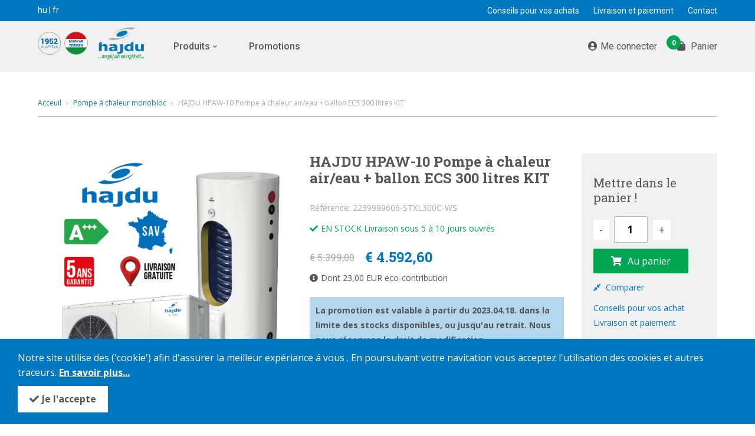

--- FILE ---
content_type: text/html; charset=utf-8
request_url: https://chauffe-eau.hajdu.fr/pompe-a-chaleur-monobloc/hajdu-hpaw10-pompe-chaleur-aireau-ballon-ecs-300-litres-kit-fr-39d0709b
body_size: 6872
content:
<!doctype html><html id="vp:96527f51" lang="fr" cc_url="//chauffe-eau.hajdu.fr/fr/informations-sur-les-cookies" dir="ltr" prefix="og: http://ogp.me/ns#"><head><title>Hajdu Chauffe-eau | HAJDU HPAW-10 Pompe à chaleur air/eau + ballon ECS 300 litres KIT</title><base href="//chauffe-eau.hajdu.fr/" target="_self" /><meta charset="utf-8" /><meta http-equiv="content-script-type" content="text/javascript" /><meta http-equiv="content-style-type" content="text/css" /><meta name="country" content="France" /><meta name="language" content="fr-FR" /><meta name="author" content="INSHIPIA (http://www.inshipia.com/)" /><meta name="designer" content="INSHIPIA (http://www.inshipia.com/)" /><meta name="owner" content="INSHIPIA (http://www.inshipia.com/)" /><meta name="publisher" content="INSHIPIA INSHW Website Engine v1.0 (http://www.inshipia.com/)" /><meta name="generator" content="INSHIPIA INSHW Website Engine v1.0 (http://www.inshipia.com/)" /><meta name="copyright" content="Copyright (c) 2011-2026 INSHIPIA Global Services Ltd. All rights reserved." /><meta name="reply-to" content="webmaster@inshipia.com" /><meta name="audience" content="all" /><meta name="rating" content="general" /><meta name="distribution" content="global" /><meta name="coverage" content="worldwide" /><meta name="robots" content="all,noodp,noydir,index,follow,noarchive" /><meta name="title" content="HAJDU HPAW-10 Pompe à chaleur air/eau + ballon ECS 300 litres KIT" lang="fr" /><meta name="description" content="Pompe à chaleur Connecté Air / Eau monobloc 10 kW Hajdu HPAW-10 PAC avec appoint électrique Monophasé A+++ en KIT avec le STXL300C ballon d’eau chaude sanitaire de haute performance de 300 litres équipé d&amp;#039;un serpentin d’échangeur de 3,3 m²." lang="fr" /><meta name="keywords" content="" lang="fr" /><meta name="identifier-url" content="//chauffe-eau.hajdu.fr/" /><meta name="revisit-after" content="7 days" /><meta name="updated" content="weekly" /><link rel="shortcut icon" href="media/local/img/favicon.png" type="image/png" /><link href="//cdnjs.cloudflare.com/ajax/libs/select2/4.0.10/css/select2.min.css" rel="stylesheet" /><link rel="stylesheet" href="//code.jquery.com/ui/1.12.1/themes/base/jquery-ui.css" type="text/css" media="screen" /><script src="https://kit.fontawesome.com/5ac78cc1cf.js"></script><link rel="stylesheet" type="text/css" href="//cdn.inshipia.eu/iw/css/iw_global_styles.css.php?v=2a190010" /><link rel="stylesheet" href="media/cdn/css/insw_default_v1.0.2.min.css?0ebf388fb2e062f2ab2b5fdfd9e56ba1_lct" type="text/css" media="screen" /><link rel="stylesheet" href="media/local/css/lightbox.css?0ebf388fb2e062f2ab2b5fdfd9e56ba1_lct" type="text/css" media="screen" /><link rel="stylesheet" href="media/local/css/remodal.css?0ebf388fb2e062f2ab2b5fdfd9e56ba1_lct" type="text/css" media="screen" /><link rel="stylesheet" href="media/local/css/remodal-default-theme.css?0ebf388fb2e062f2ab2b5fdfd9e56ba1_lct" type="text/css" media="screen" /><link rel="stylesheet" href="media/local/css/responsiveslides.css?0ebf388fb2e062f2ab2b5fdfd9e56ba1_lct" type="text/css" media="screen" /><link rel="stylesheet" href="media/local/css/default.css?0ebf388fb2e062f2ab2b5fdfd9e56ba1_lct" type="text/css" media="screen" /><link rel="stylesheet" href="media/local/css/default_responsive.css?0ebf388fb2e062f2ab2b5fdfd9e56ba1_lct" type="text/css" media="screen" /><link rel="stylesheet" href="media/local/css/insw__base_elements.css?0ebf388fb2e062f2ab2b5fdfd9e56ba1_lct" type="text/css" media="screen" /><link rel="stylesheet" href="media/local/css/insw__webshop_styles.css?0ebf388fb2e062f2ab2b5fdfd9e56ba1_lct" type="text/css" media="screen" /><link rel="stylesheet" href="media/local/css/print.css?0ebf388fb2e062f2ab2b5fdfd9e56ba1_lct" type="text/css" media="print" /><meta name="viewport" content="width=device-width,initial-scale=1.0,user-scalable=no" /><link rel="index" title="HAJDU chauffe-eau thermodynamique" href="//chauffe-eau.hajdu.fr/fr" /> <script async src="https://www.googletagmanager.com/gtag/js?id=G-24X24GB60X"></script> <script>window.dataLayer=window.dataLayer||[];function gtag(){dataLayer.push(arguments);}gtag('js',new Date());gtag('config','G-24X24GB60X');</script> <script> </script> <script> !function(f,b,e,v,n,t,s){if(f.fbq)return;n=f.fbq=function(){n.callMethod?n.callMethod.apply(n,arguments):n.queue.push(arguments)};if(!f._fbq)f._fbq=n;n.push=n;n.loaded=!0;n.version='2.0';n.queue=[];t=b.createElement(e);t.async=!0;t.src=v;s=b.getElementsByTagName(e)[0];s.parentNode.insertBefore(t,s)}(window,document,'script','//connect.facebook.net/en_US/fbevents.js'); fbq ('init' , '280342723439306' ); fbq ('track' , 'PageView' ); </script> <noscript><img height="1" width="1" style="display:none" src="https://www.facebook.com/tr?id=280342723439306&ev=PageView&noscript=1" /></noscript> <meta property="og:title" content="HAJDU HPAW-10 Pompe à chaleur air/eau + ballon ECS 300 litres KIT" /> <meta property="og:type" content="webshop" /> <meta property="og:url" content="https://chauffe-eau.hajdu.fr/pompe-a-chaleur-monobloc/hajdu-hpaw10-pompe-chaleur-aireau-ballon-ecs-300-litres-kit-fr-39d0709b" /> <meta property="og:image" content="https://chauffe-eau.hajdu.fr/media/local/img/product-images/5/55/55/55/55/55.jpg" /> </head><body class="virtual-page-content" data-shop-min-order-quantity="-1" data-shop-free-shipping-quantity="-1" data-shop-free-shipping-quantity-amount="8000"> <div id="fb-root"></div> <script> window.fbAsyncInit = function() {FB.init ({xfbml : true , version : "v10.0"});}; (function(d, s, id) {var js, fjs = d.getElementsByTagName(s)[0];if (d.getElementById(id)) return;js = d.createElement(s); js.id = id;js.src = "https://connect.facebook.net/fr_FR/sdk/xfbml.customerchat.js";fjs.parentNode.insertBefore(js, fjs);}(document, "script", "facebook-jssdk")); </script> <div class="fb-customerchat" attribution="setup_tool" page_id="106281628186885" theme_color="#00a651" logged_in_greeting="Bonjour! Comment pouvons-nous vous aider?" logged_out_greeting="Bonjour! Comment pouvons-nous vous aider?" ></div> <div class="wrapper"> <header id="main-header"> <div class="top-header"> <div class="top-header-text"> <div class="rl"> <div class="col-2"> <div class="col-box"> <p class="col-box is--languages"> <a href="hu/levego-viz-futesi-hutesi-hoszivattyu/hajdu-hpaw10-levegoviz-hoszivattyu-stxl300c-kit-hu-39d0709b" title="Magyar">hu</a>  |  <a href="fr/pompe-a-chaleur-monobloc/hajdu-hpaw10-pompe-chaleur-aireau-ballon-ecs-300-litres-kit-fr-39d0709b" title="Français">fr</a> </p> </div><div class="col-box"> <ul> <li> <a href="fr/conseils-pour-vos-achats" title="Conseils pour vos achats" target="_blank">Conseils pour vos achats</a> </li> <li> <a href="fr/livraison-et-paiement" title="Livraison et paiement" target="_blank">Livraison et paiement</a> </li> <li> <a href="fr/contact" title="Contact">Contact</a> </li> </ul> </div> </div> </div> </div> <div class="top-header-links"> <div class="rl"> <div class="hc--logo-and-menu-box"> <div class="logo"> <a href="fr" title="HAJDU chauffe-eau thermodynamique" id="logo-link"><img src="media/local/img/logo-hu.png" alt="" /></a> </div> <nav id="main-navigation"> <ul class="main-menu"> <li><a href="fr" title="HAJDU chauffe-eau thermodynamique" id="responsive_menu_btn" class="responsive-menu-icon">&#9776;</a></li> <div class="standard-menu-links"> <li> <a href="#" title="Produits" class="is--no-action has-submenu">Produits</a> <div class="submenu"> <a href="fr/pompe-a-chaleur-monobloc" title="Pompe à chaleur monobloc">Pompe à chaleur monobloc</a><a href="fr/chauffe-eau-thermodynamique" title="Chauffe-eau thermodynamique">Chauffe-eau thermodynamique</a><a href="fr/accessoires" title="Accessoires">Accessoires</a> </div> </li> <li> <a href="fr/promotion" title="Promotions">Promotions</a> </li> </div> </ul> </nav> <div class="clear"></div> </div> <div class="hc--login-and-cart-box"> <a href="fr/se-connecter" title="Se connecter" id="sign_in" class="iw--fa-b">Me connecter</a> <a href="//chauffe-eau.hajdu.fr/fr/panier" title="Afficher le contenu de votre panier" id="cart" class="iw--fa-b" data-sumamount="0" data-sumquantity="0"> Panier<span><b>0</b></span> </a> </div> <div class="clear"></div> </div> </div> </div> </header> <main id="main-content"> <section class="section-content product-page-view"> <div class="rl"> <div class="breadcrumbs"> <span><a href="fr" title="HAJDU chauffe-eau thermodynamique">Acceuil</a></span> &rsaquo; <span> <a href="fr/pompe-a-chaleur-monobloc" title="Pompe à chaleur monobloc">Pompe à chaleur monobloc</a> </span> &rsaquo; <span>HAJDU HPAW-10 Pompe à chaleur air/eau + ballon ECS 300 litres KIT</span> </div> <div class="col-3 hajdu--product-info"> <div class="col-box images-and-videos"> <div class="product-images"> <div class="main-image"> <a href="media/local/img/product-images/5/55/55/55/55/55.jpg" title="HAJDU HPAW-10 Pompe à chaleur air/eau + ballon ECS 300 litres KIT" data-lightbox="webshop-product-images"><img src="media/local/img/product-images/5/55/55/55/55/55.jpg" alt="HAJDU HPAW-10 Pompe à chaleur air/eau + ballon ECS 300 litres KIT" /></a> </div> <div class="product-image-gallery"> <a href="./../chauffe-eau-hajdu-fr/media/local/img/product-images/5/55/55/55/55/Francia-webshop-term-kk-p-HPAW-STXL-1000x1000px-2025-nagy-metszet-04-min-caa02c13.png" title="HAJDU HPAW-10 Pompe à chaleur air/eau + ballon ECS 300 litres KIT" data-lightbox="webshop-product-images"><img src="./../chauffe-eau-hajdu-fr/media/local/img/product-images/5/55/55/55/55/Francia-webshop-term-kk-p-HPAW-STXL-1000x1000px-2025-nagy-metszet-04-min-caa02c13.png" alt="HAJDU HPAW-10 Pompe à chaleur air/eau + ballon ECS 300 litres KIT" /></a> <a href="media/local/img/product-images/5/55/55/55/55/55_3191d9ac.jpg" title="HAJDU HPAW-10 Pompe à chaleur air/eau + ballon ECS 300 litres KIT" data-lightbox="webshop-product-images"><img src="media/local/img/product-images/5/55/55/55/55/55_3191d9ac.jpg" alt="HAJDU HPAW-10 Pompe à chaleur air/eau + ballon ECS 300 litres KIT" /></a> <a href="media/local/img/product-images/5/55/55/55/55/55_caf3b563.png" title="HAJDU HPAW-10 Pompe à chaleur air/eau + ballon ECS 300 litres KIT" data-lightbox="webshop-product-images"><img src="media/local/img/product-images/5/55/55/55/55/55_caf3b563.png" alt="HAJDU HPAW-10 Pompe à chaleur air/eau + ballon ECS 300 litres KIT" /></a> <a href="media/local/img/product-images/5/55/55/55/55/55_f9a29081.png" title="HAJDU HPAW-10 Pompe à chaleur air/eau + ballon ECS 300 litres KIT" data-lightbox="webshop-product-images"><img src="media/local/img/product-images/5/55/55/55/55/55_f9a29081.png" alt="HAJDU HPAW-10 Pompe à chaleur air/eau + ballon ECS 300 litres KIT" /></a> </div> </div> </div><div class="col-box"> <h1>HAJDU HPAW-10 Pompe à chaleur air/eau + ballon ECS 300 litres KIT</h1> <p class="product-sku">Référence: 2239999606-STXL300C-WS</p> <p class="stock-information in-stock"> <span class="fas fa-check"></span>EN STOCK Livraison sous 5 à 10 jours ouvrés </p> <p class="hajdu--product-price"> <span class="old-product-price"> <del>&euro; 5.399,00</del> </span> <span class="new-product-price"> <ins>&euro; 4.592,60</ins> </span> </p> <p class="is--price-info-text"> <span class="fas fa-info-circle"></span>Dont 23,00 EUR eco-contribution </p> <p class="is--price-info-text hc--info-box"> <b>La promotion est valable à partir du 2023.04.18. dans la limite des stocks disponibles, ou jusqu'au retrait. Nous nous réservons le droit de modification.</b> </p> <p> <span class="shipping-cost"> <span class="fas fa-shipping-fast"></span>Livraison gratuite en France continentale! </span> </p> <p class="product-short-description"><strong>Pompe à chaleur Connecté Air / Eau monobloc 10 kW Hajdu HPAW-10 PAC avec appoint électrique Monophasé A+++ en KIT avec le STXL300C ballon d’eau chaude sanitaire de haute performance de 300 litres équipé d&#039;un serpentin d’échangeur de 3,3 m².</strong></p> <div class="social-buttons"> <div class="fb-like" data-href="//chauffe-eau.hajdu.fr/pompe-a-chaleur-monobloc/hajdu-hpaw10-pompe-chaleur-aireau-ballon-ecs-300-litres-kit-fr-39d0709b" data-layout="standard" data-action="like" data-size="small" data-show-faces="true" data-share="true"></div> </div> </div><div class="col-box"> <div class="product-unite-price-container"> <h3> Mettre dans le panier ! </h3> <div class="add-to-cart-container"> <p> <button type="button" class="decrease-product-quantity" data-related-sku="55">-</button> <input type="text" class="product-quantity" id="55_quantity" value="1" data-sku="55" data-external-sku="2239999606-STXL300C-WS" data-price="4592.6" data-category-name="" data-name="HAJDU HPAW-10 Pompe à chaleur air/eau + ballon ECS 300 litres KIT" data-maxquantity="10" /> <button type="button" class="increase-product-quantity" data-related-sku="55">+</button> </p> <p> <button type="button" class="add-to-cart-btn" data-related-sku="55" data-href="//chauffe-eau.hajdu.fr/fr/panier"> <span class="fas fa-shopping-cart"></span>Au panier </button> </p> </div> <p class="compare-products"> <a href="#" title="Comparer les produits" id="add_compare_products_list" data-uuid="29ff3df6-df81-11ed-a3c9-ac1f6bba4e44"> <span class="fas fa-compress-alt"></span> Comparer </a> </p> <p class="shipping-cost-info"> <a href="fr/conseils-pour-vos-achats" title="Conseils pour vos achats" target="_blank">Conseils pour vos achat</a> <br /> <a href="fr/livraison-et-paiement" title="Livraison et paiement" target="_blank">Livraison et paiement</a> </p> </div> </div> </div> <div class="hajdu--product-attributes-and-comments-container"> <h3>Description</h3> <div class="is--product-long-description"><div class="product-description">La pompe à chaleur air-eau HPAW fournit une solution complète pour le chauffage, le refroidissement, la production de l’eau chaude sanitaire dans une large plage de température ambiante. Elle constitue une solution idéale lors de l’installation du système de chauffage et de climatisation moderne et écologique des bâtiments existants ou neufs ou lors de la modernisation d’un système de chauffage. Conception monobloc, la pompe à chaleur et l’hydrobox sont logés dans le même boîtier. La PAC air/eau est livrée avec un chauffage d’appoint électrique.</div></div> <h3>Documents à télécharger</h3> <ul class="hc--product-document-list"> <li> <i class="fas fa-file-pdf"></i><a href="media/local/img/product-images/5/55/55/55/55/files/fiche-technique-hajdu-hpaw-pac-4-16-kw.pdf" title="fiche-technique-hajdu-hpaw-pac-4-16-kw.pdf" target="_blank">fiche-technique-hajdu-hpaw-pac-4-16-kw.pdf</a> </li> <li> <i class="fas fa-file-pdf"></i><a href="media/local/img/product-images/5/55/55/55/55/files/nouvelle--tiquette--nerg-tique-pompe-a-chaleur-hajdu-hpaw-10-kw.pdf" title="nouvelle--tiquette--nerg-tique-pompe-a-chaleur-hajdu-hpaw-10-kw.pdf" target="_blank">nouvelle--tiquette--nerg-tique-pompe-a-chaleur-hajdu-hpaw-10-kw.pdf</a> </li> </ul> <div class="hc--product-documents"> <h3> Caractéristiques techniques </h3> <p class="show-hide-technical-informations-table-link-container"> <a href="javascript:void(0);" title="" id="show_hide_technical_informations_table" data-state="collapse" data-collapse-text="Affichage du tableau" data-show-text="Masquer le tableau"> <span class="fas fa-caret-right"></span> Affichage du tableau </a> </p> <div class="hc--technical-informations-table state-collapsed"> <p> <span>SPÉCIFICATIONS TECHNIQUES DE LA POMPE À CHALEUR</span><span></span> </p> <p> <span>Type</span><span>HPAW 10</span> </p> <p> <span>Tension/Phase/Fréquence (V/PH/Hz)</span><span>230/1/50</span> </p> <p> <span>Chauffage 1 (Puissance calorifique) (kW)</span><span>10</span> </p> <p> <span>Chauffage 1 (Puissance absorbée) (kW)</span><span>2.02</span> </p> <p> <span>Chauffage 1 (COP)</span><span>4.95</span> </p> <p> <span>Chauffage 2 (Puissance calorifique) (kW)</span><span>10</span> </p> <p> <span>Chauffage 2 (Puissance absorbée) (kW)</span><span>2.67</span> </p> <p> <span>Chauffage 2 (COP)</span><span>3.75</span> </p> <p> <span>Chauffage 3 (Puissance calorifique) (kW)</span><span>9.5</span> </p> <p> <span>Chauffage 3 (Puissance absorbée) (kW)</span><span>3.06</span> </p> <p> <span>Chauffage 3 (COP)</span><span>3.1</span> </p> <p> <span>Refroidissement 4 (Puissance frigorifique) (kW)</span><span>9.9</span> </p> <p> <span>Refroidissement 4 (Puissance absorbée) (kW)</span><span>2.18</span> </p> <p> <span>Refroidissement 4 (EER)</span><span>4.55</span> </p> <p> <span>Refroidissement 5 (Puissance frigorifique) (kW)</span><span>8.2</span> </p> <p> <span>Refroidissement 5 (Puissance absorbée) (kW)</span><span>2.52</span> </p> <p> <span>Refroidissement 5 (EER)</span><span>3.25</span> </p> <p> <span>Classe d'efficacité énergétique de chauffage saisonnier de la pièce 6 (Température de départ de l'eau à 35°C [classe] )</span><span>A+++</span> </p> <p> <span>Classe d'efficacité énergétique de chauffage saisonnier de la pièce 6 (Température de départ de l'eau à 55°C [classe] )</span><span>A++</span> </p> <p> <span>Fluide réfrigérant (Type [GWP])</span><span>R32(675)</span> </p> <p> <span>Fluide réfrigérant (Poids net égoutté [kg])</span><span>1.4</span> </p> <p> <span>Niveau sonore 7 (dB)</span><span>60</span> </p> <p> <span>Dimensions extérieures (L×H×P) (mm)</span><span>1385x865x526</span> </p> <p> <span>Dimensions d'emballage (L×H×P) (mm)</span><span>1465x1035x560</span> </p> <p> <span>Poids net/brut (kg)</span><span>121/148</span> </p> <p> <span>Température de l'air extérieur - Refroidissement (°C)</span><span>-5～43</span> </p> <p> <span>Température de l'air extérieur - Chauffage (°C)</span><span>-25～35</span> </p> <p> <span>Température de l'air extérieur - ECS (°C)</span><span>-25～43</span> </p> <p> <span>Échangeur de chaleur hydraulique</span><span>Type en plaque</span> </p> <p> <span>Pompe (Tête de pompe maximale) (m)</span><span>9</span> </p> <p> <span>Raccordement hydraulique (mm)</span><span>R5/4"</span> </p> <p> <span>Chauffage d'appoint électrique (Montage standard) (kW)</span><span>3</span> </p> <p> <span>Chauffage d'appoint électrique (Alimentation électrique) (V/Ph/Hz)</span><span>220-240/1/50</span> </p> <p> <span>Plage de température de sortie d'eau - Refroidissement (°C)</span><span>5～25</span> </p> <p> <span>Plage de température de sortie d'eau - Chauffage (°C)</span><span>25～65</span> </p> <p> <span>Plage de température de sortie d'eau - ECS (réservoir) (°C)</span><span>30～60</span> </p> <p> <span></span><span></span> </p> <p> <span></span><span></span> </p> <p> <span>1. Air extérieur 7°C, 85 % H.R., Température départ/retour de l’eau de chauffage 30/35°C</span><span></span> </p> <p> <span>2. Air extérieur 7°C, 85 % H.R., Température départ/retour de l’eau de chauffage 40/45°C</span><span></span> </p> <p> <span>3. Air extérieur 7°C, 85% H.R., Température départ/retour de l'eau de chauffage 47/55°C</span><span></span> </p> <p> <span>4. Air extérieur 35°C. Température départ/retour de l'eau de refroidissement 23/18°C</span><span></span> </p> <p> <span>5. Air extérieur 35°C. Température départ/retour de l'eau de refroidissement 12/7°C</span><span></span> </p> <p> <span>6. Les analyses relatives à la classe d'efficacité énergétique de chauffage saisonnier de la pièce ont été réalisées dans des conditions climatiques moyennes et dans des circonstances normales.</span><span></span> </p> <p> <span>7. Norme d'analyse : EN12102-1.</span><span></span> </p> <p> <span>8. Normes et dispositions légales européennes pertinentes: EN14511; EN14825; EN50564; EN12102; (EU) No 811/2013; (EU) No 813/2013; OJ 2014/C 207/02:2014.</span><span></span> </p> <p> <span></span><span></span> </p> <p> <span></span><span></span> </p> <p> <span></span><span></span> </p> <p> <span></span><span></span> </p> <p> <span></span><span></span> </p> <p> <span></span><span></span> </p> <p> <span></span><span></span> </p> <p> <span></span><span></span> </p> <p> <span></span><span></span> </p> <p> <span></span><span></span> </p> <p> <span></span><span></span> </p> <p> <span></span><span></span> </p> <p> <span></span><span></span> </p> </div> </div> </div> <div> <div class="is--product-ratings-container"> <h2>Évaluations</h2> <h3>Évaluez le produit !</h3> <p>Nous vous prions de bien vouloir <a href="//chauffe-eau.hajdu.fr/fr/se-connecter" title=""> vous connecter</a> pour l'évaluer le produit</p> </div> <div class="is--product-comments-container"> <h2>Avis</h2> <h3>Écrivez votre avis !</h3> <p>Afin de partager votre avis sur nos produits, merci de bien vouloir <a href="//chauffe-eau.hajdu.fr/fr/se-connecter" title="">vous connecter</a></p> <p class="hc--info-box"><span class="fas fa-info-circle"></span> <b>Besoin d'aide?</b> Prenez contact avec nous <a href="//chauffe-eau.hajdu.fr/fr/contact" title=""> à nos coordonnées </a></p> </div> </div> <p class="link-as-button-container"> <a href="fr" title="Précédent" class="link-as-button inverse back">&lsaquo; Précédent</a> </p> </div> </section> <script>try {fbq("track" , "ViewContent", {content_ids : ["2239999606-STXL300C-WS"] , content_type : "product" , value : 4592.6 , currency : "EUR"}); gtag("event" , "view_item" , {"items" : [ {"id" : "2239999606-STXL300C-WS" , "name": "HAJDU HPAW-10 Pompe à chaleur air/eau + ballon ECS 300 litres KIT" , "list_name": "" , "brand" : "HAJDU" , "category" : "" , "price": "4592.6"}]});}catch (error ) {console.log(error.message );}</script> </main> <footer id="main-footer"> <div class="rl"> <div class="col-3"> <div> <div> <h6>Produits</h6> <nav> <ul class="footer-menu"> <li><a href="fr/pompe-a-chaleur-monobloc" title="Pompe à chaleur monobloc">Pompe à chaleur monobloc</a></li><li><a href="fr/chauffe-eau-thermodynamique" title="Chauffe-eau thermodynamique">Chauffe-eau thermodynamique</a></li><li><a href="fr/accessoires" title="Accessoires">Accessoires</a></li> </ul> </nav> </div> </div><div> <div> <h6>Besoin d'aide?</h6> <nav> <ul class="footer-menu"> <li> <a href="fr/mon-compte" title="Mon compte">Mon compte</a> </li> <li> <a href="fr/mon-compte/mes-commandes" title="Mes commandes">Suivi de commande</a> </li> <li> <a href="fr/qui-sommes-nous" title="Qui sommes-nous?">Qui sommes-nous?</a> </li> <li> <a href="fr/contact" title="Contact">Contact</a> </li> </ul> </nav> </div> </div><div> <div> <h6>Service Clients</h6> <p> <span class="iw--fa-b secure-contact-email"></span> </p> <p> <a href="tel:+33179973833" title="+33 1 79 97 38 33" class="footer-phone">+33 1 79 97 38 33</a> </p> <p> <a href="https://www.hajdu.fr/" title="www.hajdu.fr" target="_blank" class="footer-website">www.hajdu.fr</a> </p> <p> <a href="https://hu.linkedin.com/company/hajdu-hajd%C3%BAs%C3%A1gi-ipari-zrt?trk=public_post_follow-view-profile" title="HAJDU LinkedIn" target="_blank" rel="nofollow" class="footer-linkedin">HAJDU LinkedIn</a> </p> <div class="facebook-page-plugin-container"> <div class="fb-page" data-href="https://www.facebook.com/106281628186885/" data-tabs="timeline" data-width="" data-height="70" data-small-header="false" data-adapt-container-width="true" data-hide-cover="false" data-show-facepile="true"></div> </div> </div> </div> </div> <div class="clear"></div> <div class="lay-text-center additional-informations"> <p> <span><a href="fr/livraison-et-paiement" title="Livraison et paiement" target="_blank">Livraison et paiement</a></span> <span><a href="fr/conditions-generales-de-vente" title="Conditions Générales de Vente (CGV)" target="_blank">Conditions Générales de Vente (CGV)</a></span> <span><a href="fr/mon-compte/retour-des-produits" title="Retour des produits">Retour des produits</a></span> <span><a href="fr/mentions-legales-et-credits" title="Mentions légales et crédits" target="_blank">Mentions légales et crédits</a></span> <span><a href="fr/politique-de-confidentalite" title="Politique de confidentalité" target="_blank">Politique de confidentalité</a></span> <span><a href="fr/informations-sur-les-cookies" title="Informations sur les cookies" target="_blank">Informations sur les cookies</a></span> <span> <a href="media/uploads/payment/unicredit/Document-d-information-de-paiement-par-carte-bancaire_UniCredit_20210301_FR.pdf" title="Document d’informations sur le paiement par carte bancaire" target="_blank">Document d’informations sur le paiement par carte bancaire</a> </span> </p> </div> <div class="lay-text-center hc--payment-logos"> <p> <img src="media/local/img/payment/cards.png" alt="" /> <img src="https://www.paypalobjects.com/webstatic/mktg/logo/pp_cc_mark_111x69.jpg" alt="PayPal Logo" class="paypal-logo" /> </p> </div> </div> </footer> <footer id="copyright"> <div class="rl"> <p>&copy; 2026 HAJDU Hajdúsági-Ipari Zrt. Tous droits réservés.</p> </div> </footer> <footer id="inshpia"> <div class="rl"> <a href="http://www.inshipia.com/" title="Webáruház készítés, marketing tervezés és tanácsadás" target="_blank"><img src="media/local/img/inshipia-logo.png" alt="INSHIPIA &ndash; Webáruház készítés, marketing tervezés és tanácsadás" /></a> </div> </footer> </div> <script src="https://www.google.com/recaptcha/api.js?hl=fr" async defer></script> <script type="text/javascript" src="//ajax.googleapis.com/ajax/libs/jquery/3.1.1/jquery.min.js"></script> <script type="text/javascript" src="//code.jquery.com/ui/1.12.1/jquery-ui.js"></script> <script src="https://cdnjs.cloudflare.com/ajax/libs/select2/4.0.10/js/select2.min.js"></script> <script type="text/javascript" src="media/cdn/js/insw_default_v1.0.1.min.js?0ebf388fb2e062f2ab2b5fdfd9e56ba1_lct"></script> <script type="text/javascript" src="media/local/js/default.js.php?70eff34f083792ca6522d29d07c3096f"></script> </body></html>
<!-- Ez egy a számos kiváló INSHIPIA weboldalak közül. Bővebb információ: http://www.inshipia.com/ -->

--- FILE ---
content_type: text/css; charset: UTF-8;charset=UTF-8
request_url: https://cdn.inshipia.eu/iw/css/iw_global_styles.css.php?v=2a190010
body_size: 740
content:
/* INSHIPIA brand variables */
:root{
	--brand-padding-1:4px;
	--brand-padding-2:7px;
	--brand-padding-3:11px;
	--brand-padding-4:14px;
	--brand-padding-5:17px;
	--brand-padding-6:22px;
	--brand-padding-7:34px;
}
/* end: INSHIPIA admin site colors */
/**
 * CSS style of COLUMNS
 */

/**
 * https://www.w3schools.com/css/css3_flexbox.asp
 */

/* Default view */
/* 2 columns */
.iwgs--col2,
.iwgs--col-2,
.iwgs--col-3,
.iwgs--col-4,
.iwgs--col-5,
.iwgs--col-6,
.iwgs--col-7,
.iwgs--col-8{
	display:flex;
	flex-direction:row;
	flex-wrap:wrap;
}

/* col box */
.iwgs--colbox,
.iwgs--col-box{box-sizing:border-box;}

/* 2 columns */
.iwgs--col2 .iwgs--colbox,
.iwgs--col2 .iwgs--col-box,
.iwgs--col-2 .iwgs--col-box{width:50%;}

	.iwgs--col2 .iwgs--colbox:nth-child(1),
	.iwgs--col2 .iwgs--col-box:nth-child(1),
	.iwgs--col-2 .iwgs--col-box:nth-child(1){padding-right:var(--brand-padding-4);}

	.iwgs--col2 .iwgs--colbox:nth-child(2),
	.iwgs--col2 .iwgs--col-box:nth-child(2),
	.iwgs--col-2 .iwgs--col-box:nth-child(2){padding-left:var(--brand-padding-4);}

/* 3 columns */
.iwgs--col-3 .iwgs--col-box{width:33%;}

	.iwgs--col-3 .iwgs--col-box{padding-right:var(--brand-padding-1);}
	
/* 4 columns */
.iwgs--col-4 .iwgs--col-box{width:25%;}
/* Responsive mode */.iw--w50{width:50% !important;}

.iw--minh200{min-height:200px !important;}.iw--fa-a::after,
.iw--fa-b::before{
	font-family:'Font Awesome 5 Pro';
	font-weight:900;
	display:inline-block;
}

.iw--fa-a::after{padding-left:var(--brand-padding-1);}

.iw--fa-b::before{padding-right:var(--brand-padding-1);}

/* external-link */
.iw--fa-a.iw--fa-external-link::after,
.iw--fa-b.iw--fa-external-link::before{content:'\f35d';} /* https://fontawesome.com/icons/external-link-alt?style=solid */

/* save button */
.iw--fa-a.iw--fa-save-button::after,
.iw--fa-b.iw--fa-save-button::before{content:'\f0c7';} /* https://fontawesome.com/icons/save?style=solid */

/* delete button */
.iw--fa-a.iw--fa-delete-button::after,
.iw--fa-b.iw--fa-delete-button::before{content:'\f2ed';} /* https://fontawesome.com/icons/trash-alt?style=solid */

/* upload button */
.iw--fa-a.iw--fa-upload-button::after,
.iw--fa-b.iw--fa-upload-button::before{content:'\f574';} /* https://fontawesome.com/icons/file-upload?style=solid *//**
 * FORM AND INPUT FIELDS
 */
 
form.iw--label-above-input p label{
	display:block;
	font-weight:bold;
	padding-bottom:var(--brand-padding-1);
}

input,
textarea{line-height:130%;}

textarea.iw--h60{
	height:60px;
	min-height:0;
}

	textarea.iw--h60:focus{height:auto;}*{
	margin:0;
	padding:0;
}

textarea{font-family:inherit;}

--- FILE ---
content_type: text/css; charset=utf-8
request_url: https://chauffe-eau.hajdu.fr/media/cdn/css/insw_default_v1.0.2.min.css?0ebf388fb2e062f2ab2b5fdfd9e56ba1_lct
body_size: 4207
content:
@charset 'utf-8';@import url('https://fonts.googleapis.com/css?family=Open+Sans:300,300italic,400,400italic,600,600italic,700,700italic,800,800italic&subset=latin,latin-ext');@import url('https://fonts.googleapis.com/css?family=Roboto:100,100italic,300,300italic,400,400italic,500,500italic,700,700italic,900,900italic&subset=latin,latin-ext');@import url('https://fonts.googleapis.com/css?family=Titillium+Web:300,300i,400,400i,600,600i,700,700i&subset=latin-ext');*{margin:0;outline:none;padding:0;}*:focus{outline:none;}a img{border:none;}.rl{margin:0 auto;max-width:1600px;width:90%;}@media all and (min-width:320px) and (max-width:720px){}@media all and (max-width:960px){body ul.main-menu{}body ul.main-menu>li,body ul.main-menu div.standard-menu-links>li{display:block;padding:0;}body ul.main-menu div.standard-menu-links{display:none;text-align:left;position:absolute;right:0;}body ul.main-menu div.standard-menu-links>li a{color:#fff;padding:8px 16px;background-color:#37c4aa;display:block;}body ul.main-menu div.standard-menu-links>li a:hover{background-color:#87dccc;}body ul.main-menu div.standard-menu-links>li .submenu{position:static;display:block;padding-top:0;}body ul.main-menu div.standard-menu-links>li .submenu>a{padding-left:32px;}body ul.main-menu li a.responsive-menu-icon{background-color:#37c4aa;color:#fff;display:inline-block;padding:8px 16px;}body ul.main-menu li a.responsive-menu-icon:hover{background-color:#87dccc;}}@media all and (max-width:1080px){}::selection,::-moz-selection{background-color:#37c4aa;}body{color:#131214;font:400 14px/150% 'Open Sans',sans-serif;min-width:320px;}h1,h2,h3,h4,h5,h6{font-weight:normal;padding-bottom:16px;}h1{font-size:240%;padding-bottom:24px;}h2{font-size:200%;}h3{font-size:160%;}h4{font-size:140%;}h5{font-size:120%;}h6{font-size:110%;}p,ul,ol{padding-bottom:16px;}div p:last-of-type,section p:last-of-type{padding-bottom:0;}ul,ol{list-style-position:inside;}header,section,footer,aside,nav,main,article{display:block;}a{color:#37c4aa;text-decoration:none;}a:hover{text-decoration:underline;}input{font-family:inherit;}input[type=text],input[type=password],textarea{background-color:#f1f3f4;border-radius:4px;-moz-border-radius:4px;-webkit-border-radius:4px;border:1px solid #a4b3b5;box-sizing:border-box;-moz-box-sizing:border-box;-webkit-box-sizing:border-box;font-size:inherit;font-weight:bold;line-height:100%;margin-bottom:8px;padding:12px;transition:all 200ms ease;-moz-transition:all 200ms ease;-o-transition:all 200ms ease;-webkit-transition:all 200ms ease;width:100%;}input[type=text]:focus,textarea:focus{background-color:#fff;font-weight:normal;}input[type=text]:disabled,textarea:disabled{background-color:#ddd;color:#eee;cursor:none;}input[type=text].error,input[type=text].error:focus{border-left:4px solid #ff5252;color:#ff5252;}textarea{min-height:120px;resize:none;}.link-as-button-container{padding-top:16px;}a.link-as-button,input[type=button],button{background-color:#37c4aa;border-radius:4px;-moz-border-radius:4px;-webkit-border-radius:4px;border:2px solid #37c4aa;color:#fff;display:inline-block;font-family:inherit;font-size:120%;font-weight:bold;padding:16px 32px;text-decoration:none;text-transform:uppercase;transition:all 200ms ease;-moz-transition:all 200ms ease;-o-transition:all 200ms ease;-webkit-transition:all 200ms ease;}a.link-as-button.inverse{background-color:transparent;border-color:#fff;}a.link-as-button:hover,input[type=button]:hover,button:hover{background-color:#87dccc;border-color:#87dccc;cursor:pointer;}a.link-as-button.inverse:hover{background-color:#fff;border-color:#fff;color:#87dccc;cursor:pointer;}.responsive-menu-icon{display:none;}.lay-text-left{float:left;padding-right:5%;width:55%;}.lay-text-left-2{float:right;width:40%;}.lay-text-right{float:left;padding-right:5%;width:35%;}.lay-text-right-2{float:right;width:60%;}.lay-text-center{text-align:center;}.col-2,.col-3,.col-4,.col-5,.col-6{margin:0 auto;padding-top:32px;}.col-2>div,.col-2>div.col-box,.col-2>article,.col-3>div,.col-3>div.col-box,.col-3>article,.col-4>div,.col-4>div.col-box,.col-4>article,.col-5>div,.col-5>div.col-box,.col-5>article,.col-6>div,.col-6>div.col-box,.col-6>article{box-sizing:border-box;-moz-box-sizing:border-box;-webkit-box-sizing:border-box;display:inline-block;padding:0 8px;vertical-align:top;}.col-2>div,.col-2>div.col-box,.col-2>article{width:25%;}.col-3>div,.col-3>div.col-box,.col-3>article{width:33%;}.col-4>div,.col-4>div.col-box,.col-4>article{width:25%;}.col-5>div,.col-5>div.col-box,.col-5>article{width:20%;}.col-6>div,.col-6>div.col-box,.col-6>article{width:16%;}.imp,.req,.error-message{color:#f00;}.reqa:after,.reqb:before{color:#f00;content:'*';}.info-message{color:#00f;}.clear{clear:both;}.animated{animation-duration:1s;animation-fill-mode:both}.animated.infinite{animation-iteration-count:infinite}.animated.hinge{animation-duration:2s}.animated.bounceIn,.animated.bounceOut,.animated.flipOutX,.animated.flipOutY{animation-duration:.75s}@keyframes bounce{0%,20%,53%,80%,to{animation-timing-function:cubic-bezier(.215,.61,.355,1);transform:translateZ(0)}40%,43%{animation-timing-function:cubic-bezier(.755,.05,.855,.06);transform:translate3d(0,-30px,0)}70%{animation-timing-function:cubic-bezier(.755,.05,.855,.06);transform:translate3d(0,-15px,0)}90%{transform:translate3d(0,-4px,0)}}.bounce{animation-name:bounce;transform-origin:center bottom}@keyframes flash{0%,50%,to{opacity:1}25%,75%{opacity:0}}.flash{animation-name:flash}@keyframes pulse{0%{transform:scaleX(1)}50%{transform:scale3d(1.05,1.05,1.05)}to{transform:scaleX(1)}}.pulse{animation-name:pulse}@keyframes rubberBand{0%{transform:scaleX(1)}30%{transform:scale3d(1.25,.75,1)}40%{transform:scale3d(.75,1.25,1)}50%{transform:scale3d(1.15,.85,1)}65%{transform:scale3d(.95,1.05,1)}75%{transform:scale3d(1.05,.95,1)}to{transform:scaleX(1)}}.rubberBand{animation-name:rubberBand}@keyframes shake{0%,to{transform:translateZ(0)}10%,30%,50%,70%,90%{transform:translate3d(-10px,0,0)}20%,40%,60%,80%{transform:translate3d(10px,0,0)}}.shake{animation-name:shake}@keyframes headShake{0%{transform:translateX(0)}6.5%{transform:translateX(-6px) rotateY(-9deg)}18.5%{transform:translateX(5px) rotateY(7deg)}31.5%{transform:translateX(-3px) rotateY(-5deg)}43.5%{transform:translateX(2px) rotateY(3deg)}50%{transform:translateX(0)}}.headShake{animation-timing-function:ease-in-out;animation-name:headShake}@keyframes swing{20%{transform:rotate(15deg)}40%{transform:rotate(-10deg)}60%{transform:rotate(5deg)}80%{transform:rotate(-5deg)}to{transform:rotate(0deg)}}.swing{transform-origin:top center;animation-name:swing}@keyframes tada{0%{transform:scaleX(1)}10%,20%{transform:scale3d(.9,.9,.9) rotate(-3deg)}30%,50%,70%,90%{transform:scale3d(1.1,1.1,1.1) rotate(3deg)}40%,60%,80%{transform:scale3d(1.1,1.1,1.1) rotate(-3deg)}to{transform:scaleX(1)}}.tada{animation-name:tada}@keyframes wobble{0%{transform:none}15%{transform:translate3d(-25%,0,0) rotate(-5deg)}30%{transform:translate3d(20%,0,0) rotate(3deg)}45%{transform:translate3d(-15%,0,0) rotate(-3deg)}60%{transform:translate3d(10%,0,0) rotate(2deg)}75%{transform:translate3d(-5%,0,0) rotate(-1deg)}to{transform:none}}.wobble{animation-name:wobble}@keyframes jello{0%,11.1%,to{transform:none}22.2%{transform:skewX(-12.5deg) skewY(-12.5deg)}33.3%{transform:skewX(6.25deg) skewY(6.25deg)}44.4%{transform:skewX(-3.125deg) skewY(-3.125deg)}55.5%{transform:skewX(1.5625deg) skewY(1.5625deg)}66.6%{transform:skewX(-.78125deg) skewY(-.78125deg)}77.7%{transform:skewX(.390625deg) skewY(.390625deg)}88.8%{transform:skewX(-.1953125deg) skewY(-.1953125deg)}}.jello{animation-name:jello;transform-origin:center}@keyframes bounceIn{0%,20%,40%,60%,80%,to{animation-timing-function:cubic-bezier(.215,.61,.355,1)}0%{opacity:0;transform:scale3d(.3,.3,.3)}20%{transform:scale3d(1.1,1.1,1.1)}40%{transform:scale3d(.9,.9,.9)}60%{opacity:1;transform:scale3d(1.03,1.03,1.03)}80%{transform:scale3d(.97,.97,.97)}to{opacity:1;transform:scaleX(1)}}.bounceIn{animation-name:bounceIn}@keyframes bounceInDown{0%,60%,75%,90%,to{animation-timing-function:cubic-bezier(.215,.61,.355,1)}0%{opacity:0;transform:translate3d(0,-3000px,0)}60%{opacity:1;transform:translate3d(0,25px,0)}75%{transform:translate3d(0,-10px,0)}90%{transform:translate3d(0,5px,0)}to{transform:none}}.bounceInDown{animation-name:bounceInDown}@keyframes bounceInLeft{0%,60%,75%,90%,to{animation-timing-function:cubic-bezier(.215,.61,.355,1)}0%{opacity:0;transform:translate3d(-3000px,0,0)}60%{opacity:1;transform:translate3d(25px,0,0)}75%{transform:translate3d(-10px,0,0)}90%{transform:translate3d(5px,0,0)}to{transform:none}}.bounceInLeft{animation-name:bounceInLeft}@keyframes bounceInRight{0%,60%,75%,90%,to{animation-timing-function:cubic-bezier(.215,.61,.355,1)}0%{opacity:0;transform:translate3d(3000px,0,0)}60%{opacity:1;transform:translate3d(-25px,0,0)}75%{transform:translate3d(10px,0,0)}90%{transform:translate3d(-5px,0,0)}to{transform:none}}.bounceInRight{animation-name:bounceInRight}@keyframes bounceInUp{0%,60%,75%,90%,to{animation-timing-function:cubic-bezier(.215,.61,.355,1)}0%{opacity:0;transform:translate3d(0,3000px,0)}60%{opacity:1;transform:translate3d(0,-20px,0)}75%{transform:translate3d(0,10px,0)}90%{transform:translate3d(0,-5px,0)}to{transform:translateZ(0)}}.bounceInUp{animation-name:bounceInUp}@keyframes bounceOut{20%{transform:scale3d(.9,.9,.9)}50%,55%{opacity:1;transform:scale3d(1.1,1.1,1.1)}to{opacity:0;transform:scale3d(.3,.3,.3)}}.bounceOut{animation-name:bounceOut}@keyframes bounceOutDown{20%{transform:translate3d(0,10px,0)}40%,45%{opacity:1;transform:translate3d(0,-20px,0)}to{opacity:0;transform:translate3d(0,2000px,0)}}.bounceOutDown{animation-name:bounceOutDown}@keyframes bounceOutLeft{20%{opacity:1;transform:translate3d(20px,0,0)}to{opacity:0;transform:translate3d(-2000px,0,0)}}.bounceOutLeft{animation-name:bounceOutLeft}@keyframes bounceOutRight{20%{opacity:1;transform:translate3d(-20px,0,0)}to{opacity:0;transform:translate3d(2000px,0,0)}}.bounceOutRight{animation-name:bounceOutRight}@keyframes bounceOutUp{20%{transform:translate3d(0,-10px,0)}40%,45%{opacity:1;transform:translate3d(0,20px,0)}to{opacity:0;transform:translate3d(0,-2000px,0)}}.bounceOutUp{animation-name:bounceOutUp}@keyframes fadeIn{0%{opacity:0}to{opacity:1}}.fadeIn{animation-name:fadeIn}@keyframes fadeInDown{0%{opacity:0;transform:translate3d(0,-100%,0)}to{opacity:1;transform:none}}.fadeInDown{animation-name:fadeInDown}@keyframes fadeInDownBig{0%{opacity:0;transform:translate3d(0,-2000px,0)}to{opacity:1;transform:none}}.fadeInDownBig{animation-name:fadeInDownBig}@keyframes fadeInLeft{0%{opacity:0;transform:translate3d(-100%,0,0)}to{opacity:1;transform:none}}.fadeInLeft{animation-name:fadeInLeft}@keyframes fadeInLeftBig{0%{opacity:0;transform:translate3d(-2000px,0,0)}to{opacity:1;transform:none}}.fadeInLeftBig{animation-name:fadeInLeftBig}@keyframes fadeInRight{0%{opacity:0;transform:translate3d(100%,0,0)}to{opacity:1;transform:none}}.fadeInRight{animation-name:fadeInRight}@keyframes fadeInRightBig{0%{opacity:0;transform:translate3d(2000px,0,0)}to{opacity:1;transform:none}}.fadeInRightBig{animation-name:fadeInRightBig}@keyframes fadeInUp{0%{opacity:0;transform:translate3d(0,100%,0)}to{opacity:1;transform:none}}.fadeInUp{animation-name:fadeInUp}@keyframes fadeInUpBig{0%{opacity:0;transform:translate3d(0,2000px,0)}to{opacity:1;transform:none}}.fadeInUpBig{animation-name:fadeInUpBig}@keyframes fadeOut{0%{opacity:1}to{opacity:0}}.fadeOut{animation-name:fadeOut}@keyframes fadeOutDown{0%{opacity:1}to{opacity:0;transform:translate3d(0,100%,0)}}.fadeOutDown{animation-name:fadeOutDown}@keyframes fadeOutDownBig{0%{opacity:1}to{opacity:0;transform:translate3d(0,2000px,0)}}.fadeOutDownBig{animation-name:fadeOutDownBig}@keyframes fadeOutLeft{0%{opacity:1}to{opacity:0;transform:translate3d(-100%,0,0)}}.fadeOutLeft{animation-name:fadeOutLeft}@keyframes fadeOutLeftBig{0%{opacity:1}to{opacity:0;transform:translate3d(-2000px,0,0)}}.fadeOutLeftBig{animation-name:fadeOutLeftBig}@keyframes fadeOutRight{0%{opacity:1}to{opacity:0;transform:translate3d(100%,0,0)}}.fadeOutRight{animation-name:fadeOutRight}@keyframes fadeOutRightBig{0%{opacity:1}to{opacity:0;transform:translate3d(2000px,0,0)}}.fadeOutRightBig{animation-name:fadeOutRightBig}@keyframes fadeOutUp{0%{opacity:1}to{opacity:0;transform:translate3d(0,-100%,0)}}.fadeOutUp{animation-name:fadeOutUp}@keyframes fadeOutUpBig{0%{opacity:1}to{opacity:0;transform:translate3d(0,-2000px,0)}}.fadeOutUpBig{animation-name:fadeOutUpBig}@keyframes flip{0%{transform:perspective(400px) rotateY(-1turn);animation-timing-function:ease-out}40%{transform:perspective(400px) translateZ(150px) rotateY(-190deg);animation-timing-function:ease-out}50%{transform:perspective(400px) translateZ(150px) rotateY(-170deg);animation-timing-function:ease-in}80%{transform:perspective(400px) scale3d(.95,.95,.95);animation-timing-function:ease-in}to{transform:perspective(400px);animation-timing-function:ease-in}}.animated.flip{-webkit-backface-visibility:visible;backface-visibility:visible;animation-name:flip}@keyframes flipInX{0%{transform:perspective(400px) rotateX(90deg);animation-timing-function:ease-in;opacity:0}40%{transform:perspective(400px) rotateX(-20deg);animation-timing-function:ease-in}60%{transform:perspective(400px) rotateX(10deg);opacity:1}80%{transform:perspective(400px) rotateX(-5deg)}to{transform:perspective(400px)}}.flipInX{-webkit-backface-visibility:visible!important;backface-visibility:visible!important;animation-name:flipInX}@keyframes flipInY{0%{transform:perspective(400px) rotateY(90deg);animation-timing-function:ease-in;opacity:0}40%{transform:perspective(400px) rotateY(-20deg);animation-timing-function:ease-in}60%{transform:perspective(400px) rotateY(10deg);opacity:1}80%{transform:perspective(400px) rotateY(-5deg)}to{transform:perspective(400px)}}.flipInY{-webkit-backface-visibility:visible!important;backface-visibility:visible!important;animation-name:flipInY}@keyframes flipOutX{0%{transform:perspective(400px)}30%{transform:perspective(400px) rotateX(-20deg);opacity:1}to{transform:perspective(400px) rotateX(90deg);opacity:0}}.flipOutX{animation-name:flipOutX;-webkit-backface-visibility:visible!important;backface-visibility:visible!important}@keyframes flipOutY{0%{transform:perspective(400px)}30%{transform:perspective(400px) rotateY(-15deg);opacity:1}to{transform:perspective(400px) rotateY(90deg);opacity:0}}.flipOutY{-webkit-backface-visibility:visible!important;backface-visibility:visible!important;animation-name:flipOutY}@keyframes lightSpeedIn{0%{transform:translate3d(100%,0,0) skewX(-30deg);opacity:0}60%{transform:skewX(20deg);opacity:1}80%{transform:skewX(-5deg);opacity:1}to{transform:none;opacity:1}}.lightSpeedIn{animation-name:lightSpeedIn;animation-timing-function:ease-out}@keyframes lightSpeedOut{0%{opacity:1}to{transform:translate3d(100%,0,0) skewX(30deg);opacity:0}}.lightSpeedOut{animation-name:lightSpeedOut;animation-timing-function:ease-in}@keyframes rotateIn{0%{transform-origin:center;transform:rotate(-200deg);opacity:0}to{transform-origin:center;transform:none;opacity:1}}.rotateIn{animation-name:rotateIn}@keyframes rotateInDownLeft{0%{transform-origin:left bottom;transform:rotate(-45deg);opacity:0}to{transform-origin:left bottom;transform:none;opacity:1}}.rotateInDownLeft{animation-name:rotateInDownLeft}@keyframes rotateInDownRight{0%{transform-origin:right bottom;transform:rotate(45deg);opacity:0}to{transform-origin:right bottom;transform:none;opacity:1}}.rotateInDownRight{animation-name:rotateInDownRight}@keyframes rotateInUpLeft{0%{transform-origin:left bottom;transform:rotate(45deg);opacity:0}to{transform-origin:left bottom;transform:none;opacity:1}}.rotateInUpLeft{animation-name:rotateInUpLeft}@keyframes rotateInUpRight{0%{transform-origin:right bottom;transform:rotate(-90deg);opacity:0}to{transform-origin:right bottom;transform:none;opacity:1}}.rotateInUpRight{animation-name:rotateInUpRight}@keyframes rotateOut{0%{transform-origin:center;opacity:1}to{transform-origin:center;transform:rotate(200deg);opacity:0}}.rotateOut{animation-name:rotateOut}@keyframes rotateOutDownLeft{0%{transform-origin:left bottom;opacity:1}to{transform-origin:left bottom;transform:rotate(45deg);opacity:0}}.rotateOutDownLeft{animation-name:rotateOutDownLeft}@keyframes rotateOutDownRight{0%{transform-origin:right bottom;opacity:1}to{transform-origin:right bottom;transform:rotate(-45deg);opacity:0}}.rotateOutDownRight{animation-name:rotateOutDownRight}@keyframes rotateOutUpLeft{0%{transform-origin:left bottom;opacity:1}to{transform-origin:left bottom;transform:rotate(-45deg);opacity:0}}.rotateOutUpLeft{animation-name:rotateOutUpLeft}@keyframes rotateOutUpRight{0%{transform-origin:right bottom;opacity:1}to{transform-origin:right bottom;transform:rotate(90deg);opacity:0}}.rotateOutUpRight{animation-name:rotateOutUpRight}@keyframes hinge{0%{transform-origin:top left;animation-timing-function:ease-in-out}20%,60%{transform:rotate(80deg);transform-origin:top left;animation-timing-function:ease-in-out}40%,80%{transform:rotate(60deg);transform-origin:top left;animation-timing-function:ease-in-out;opacity:1}to{transform:translate3d(0,700px,0);opacity:0}}.hinge{animation-name:hinge}@keyframes jackInTheBox{0%{opacity:0;transform:scale(.1) rotate(30deg);transform-origin:center bottom}50%{transform:rotate(-10deg)}70%{transform:rotate(3deg)}to{opacity:1;transform:scale(1)}}.jackInTheBox{animation-name:jackInTheBox}@keyframes rollIn{0%{opacity:0;transform:translate3d(-100%,0,0) rotate(-120deg)}to{opacity:1;transform:none}}.rollIn{animation-name:rollIn}@keyframes rollOut{0%{opacity:1}to{opacity:0;transform:translate3d(100%,0,0) rotate(120deg)}}.rollOut{animation-name:rollOut}@keyframes zoomIn{0%{opacity:0;transform:scale3d(.3,.3,.3)}50%{opacity:1}}.zoomIn{animation-name:zoomIn}@keyframes zoomInDown{0%{opacity:0;transform:scale3d(.1,.1,.1) translate3d(0,-1000px,0);animation-timing-function:cubic-bezier(.55,.055,.675,.19)}60%{opacity:1;transform:scale3d(.475,.475,.475) translate3d(0,60px,0);animation-timing-function:cubic-bezier(.175,.885,.32,1)}}.zoomInDown{animation-name:zoomInDown}@keyframes zoomInLeft{0%{opacity:0;transform:scale3d(.1,.1,.1) translate3d(-1000px,0,0);animation-timing-function:cubic-bezier(.55,.055,.675,.19)}60%{opacity:1;transform:scale3d(.475,.475,.475) translate3d(10px,0,0);animation-timing-function:cubic-bezier(.175,.885,.32,1)}}.zoomInLeft{animation-name:zoomInLeft}@keyframes zoomInRight{0%{opacity:0;transform:scale3d(.1,.1,.1) translate3d(1000px,0,0);animation-timing-function:cubic-bezier(.55,.055,.675,.19)}60%{opacity:1;transform:scale3d(.475,.475,.475) translate3d(-10px,0,0);animation-timing-function:cubic-bezier(.175,.885,.32,1)}}.zoomInRight{animation-name:zoomInRight}@keyframes zoomInUp{0%{opacity:0;transform:scale3d(.1,.1,.1) translate3d(0,1000px,0);animation-timing-function:cubic-bezier(.55,.055,.675,.19)}60%{opacity:1;transform:scale3d(.475,.475,.475) translate3d(0,-60px,0);animation-timing-function:cubic-bezier(.175,.885,.32,1)}}.zoomInUp{animation-name:zoomInUp}@keyframes zoomOut{0%{opacity:1}50%{opacity:0;transform:scale3d(.3,.3,.3)}to{opacity:0}}.zoomOut{animation-name:zoomOut}@keyframes zoomOutDown{40%{opacity:1;transform:scale3d(.475,.475,.475) translate3d(0,-60px,0);animation-timing-function:cubic-bezier(.55,.055,.675,.19)}to{opacity:0;transform:scale3d(.1,.1,.1) translate3d(0,2000px,0);transform-origin:center bottom;animation-timing-function:cubic-bezier(.175,.885,.32,1)}}.zoomOutDown{animation-name:zoomOutDown}@keyframes zoomOutLeft{40%{opacity:1;transform:scale3d(.475,.475,.475) translate3d(42px,0,0)}to{opacity:0;transform:scale(.1) translate3d(-2000px,0,0);transform-origin:left center}}.zoomOutLeft{animation-name:zoomOutLeft}@keyframes zoomOutRight{40%{opacity:1;transform:scale3d(.475,.475,.475) translate3d(-42px,0,0)}to{opacity:0;transform:scale(.1) translate3d(2000px,0,0);transform-origin:right center}}.zoomOutRight{animation-name:zoomOutRight}@keyframes zoomOutUp{40%{opacity:1;transform:scale3d(.475,.475,.475) translate3d(0,60px,0);animation-timing-function:cubic-bezier(.55,.055,.675,.19)}to{opacity:0;transform:scale3d(.1,.1,.1) translate3d(0,-2000px,0);transform-origin:center bottom;animation-timing-function:cubic-bezier(.175,.885,.32,1)}}.zoomOutUp{animation-name:zoomOutUp}@keyframes slideInDown{0%{transform:translate3d(0,-100%,0);visibility:visible}to{transform:translateZ(0)}}.slideInDown{animation-name:slideInDown}@keyframes slideInLeft{0%{transform:translate3d(-100%,0,0);visibility:visible}to{transform:translateZ(0)}}.slideInLeft{animation-name:slideInLeft}@keyframes slideInRight{0%{transform:translate3d(100%,0,0);visibility:visible}to{transform:translateZ(0)}}.slideInRight{animation-name:slideInRight}@keyframes slideInUp{0%{transform:translate3d(0,100%,0);visibility:visible}to{transform:translateZ(0)}}.slideInUp{animation-name:slideInUp}@keyframes slideOutDown{0%{transform:translateZ(0)}to{visibility:hidden;transform:translate3d(0,100%,0)}}.slideOutDown{animation-name:slideOutDown}@keyframes slideOutLeft{0%{transform:translateZ(0)}to{visibility:hidden;transform:translate3d(-100%,0,0)}}.slideOutLeft{animation-name:slideOutLeft}@keyframes slideOutRight{0%{transform:translateZ(0)}to{visibility:hidden;transform:translate3d(100%,0,0)}}.slideOutRight{animation-name:slideOutRight}@keyframes slideOutUp{0%{transform:translateZ(0)}to{visibility:hidden;transform:translate3d(0,-100%,0)}}.slideOutUp{animation-name:slideOutUp}#btn-close-modal{background:url('../img/misc/animated-modal/close.png') 0 0 no-repeat;color:#fff;cursor:pointer;display:block;height:32px;margin:25px auto;text-indent:-9999px;transition:all 200ms ease-in-out;-moz-transition:all 200ms ease-in-out;-o-transition:all 200ms ease-in-out;-webkit-transition:all 200ms ease-in-out;width:32px;}#btn-close-modal:hover{transform:rotate(90deg);-moz-transform:rotate(90deg);-ms-transform:rotate(90deg);-o-transform:rotate(90deg);-webkit-transform:rotate(90deg);}.modal-content{color:#fff;margin:100px auto;width:60%;}.modal-content .visible{opacity:1;transition:opacity 200ms linear;visibility:visible;}.modal-content .hidden{opacity:0;transition:visibility 0ms 200ms,opacity 200ms linear;visibility:hidden;}html.remodal-is-locked{overflow:hidden;touch-action:none;-ms-touch-action:none;}.remodal,[data-remodal-id]{display:none;}.remodal-overlay{bottom:-5000px;display:none;left:-5000px;position:fixed;right:-5000px;top:-5000px;z-index:9999;}.remodal-wrapper{-webkit-overflow-scrolling:touch;bottom:0;display:none;left:0;overflow:auto;position:fixed;right:0;text-align:center;top:0;z-index:10000;}.remodal-wrapper:after{content:'';display:inline-block;height:100%;margin-left:-0.05em;}.remodal-overlay,.remodal-wrapper{backface-visibility:hidden;-webkit-backface-visibility:hidden;}.remodal{outline:none;position:relative;text-size-adjust:100%;-ms-text-size-adjust:100%;-webkit-text-size-adjust:100%;}.remodal-is-initialized{display:inline-block;}.remodal-bg.remodal-is-opening,.remodal-bg.remodal-is-opened{filter:blur(2px);-webkit-filter:blur(2px);}.remodal-overlay{background-color:rgba(41,44,57,0.9);}.remodal-overlay.remodal-is-opening,.remodal-overlay.remodal-is-closing{animation-duration:0.4s;-moz-animation-duration:0.4s;-o-animation-duration:0.4s;-webkit-animation-duration:0.4s;animation-fill-mode:forwards;-moz-animation-fill-mode:forwards;-o-animation-fill-mode:forwards;-webkit-animation-fill-mode:forwards;}.remodal-overlay.remodal-is-opening{animation-name:remodal-overlay-opening-keyframes;-moz-animation-name:remodal-overlay-opening-keyframes;-o-animation-name:remodal-overlay-opening-keyframes;-webkit-animation-name:remodal-overlay-opening-keyframes;}.remodal-overlay.remodal-is-closing{animation-name:remodal-overlay-closing-keyframes;-moz-animation-name:remodal-overlay-closing-keyframes;-o-animation-name:remodal-overlay-closing-keyframes;-webkit-animation-name:remodal-overlay-closing-keyframes;}.remodal-wrapper{padding:10px 10px 0 10px;}.remodal{background-color:#fff;box-sizing:border-box;-moz-box-sizing:border-box;-webkit-box-sizing:border-box;margin-bottom:10px;padding:35px;transform:translate3d(0,0,0);-moz-transform:translate3d(0,0,0);-ms-transform:translate3d(0,0,0);-o-transform:translate3d(0,0,0);-webkit-transform:translate3d(0,0,0);width:100%;}.remodal.remodal-is-opening,.remodal.remodal-is-closing{animation-duration:0.4s;-moz-animation-duration:0.4s;-o-animation-duration:0.4s;-webkit-animation-duration:0.4s;animation-fill-mode:forwards;-moz-animation-fill-mode:forwards;-o-animation-fill-mode:forwards;-webkit-animation-fill-mode:forwards;}.remodal.remodal-is-opening{animation-name:remodal-opening-keyframes;-moz-animation-name:remodal-opening-keyframes;-o-animation-name:remodal-opening-keyframes;-webkit-animation-name:remodal-opening-keyframes;}.remodal.remodal-is-closing{animation-name:remodal-closing-keyframes;-moz-animation-name:remodal-closing-keyframes;-o-animation-name:remodal-closing-keyframes;-webkit-animation-name:remodal-closing-keyframes;}.remodal,.remodal-wrapper:after{vertical-align:middle;}.remodal-close{background-color:transparent;border:0;color:#9a9a9a;cursor:pointer;display:block;height:35px;left:0;margin:0;outline:0;overflow:visible;padding:0;position:absolute;text-decoration:none;top:0;transition:color 0.2s ease;-moz-transition:color 0.2s ease;-o-transition:color 0.2s ease;-webkit-transition:color 0.2s ease;width:35px;}.remodal-close:hover,.remodal-close:focus{color:#292c39;}.remodal-close:before{content:"\00d7";display:block;font-size:25px;left:0;line-height:35px;position:absolute;text-align:center;top:0;width:35px;}.remodal-confirm,.remodal-cancel{border:0;cursor:pointer;display:inline-block;font:inherit;margin:0;min-width:110px;outline:0;overflow:visible;padding:12px 0;text-align:center;text-decoration:none;transition:background 0.2s ease;-moz-transition:background 0.2s ease;-o-transition:background 0.2s ease;-webkit-transition:background 0.2s ease;vertical-align:middle;}.remodal-confirm{background-color:#81c784;color:#fff;}.remodal-confirm:hover,.remodal-confirm:focus{background-color:#66bb6a;}.remodal-cancel{background-color:#e57373;color:#fff;}.remodal-cancel:hover,.remodal-cancel:focus{background-color:#ef5350;}.remodal-confirm::-moz-focus-inner,.remodal-cancel::-moz-focus-inner,.remodal-close::-moz-focus-inner{border:0;padding:0;}@-webkit-keyframes remodal-opening-keyframes{from{opacity:0;transform:scale(1.05);-moz-transform:scale(1.05);-o-transform:scale(1.05);-webkit-transform:scale(1.05);}to{opacity:1;transform:none;-moz-transform:none;-o-transform:none;-webkit-transform:none;}}@keyframes remodal-opening-keyframes{from{opacity:0;transform:scale(1.05);-moz-transform:scale(1.05);-o-transform:scale(1.05);-webkit-transform:scale(1.05);}to{opacity:1;transform:none;-moz-transform:none;-o-transform:none;-webkit-transform:none;}}@-webkit-keyframes remodal-closing-keyframes{from{opacity:1;transform:scale(1);-moz-transform:scale(1);-o-transform:scale(1);-webkit-transform:scale(1);}to{opacity:0;transform:scale(0.95);-moz-transform:scale(0.95);-o-transform:scale(0.95);-webkit-transform:scale(0.95);}}@keyframes remodal-closing-keyframes{from{opacity:1;transform:scale(1);-moz-transform:scale(1);-o-transform:scale(1);-webkit-transform:scale(1);}to{opacity:0;transform:scale(0.95);-moz-transform:scale(0.95);-o-transform:scale(0.95);-webkit-transform:scale(0.95);}}@-webkit-keyframes remodal-overlay-opening-keyframes{from{opacity:0;}to{opacity:1;}}@keyframes remodal-overlay-opening-keyframes{from{opacity:0;}to{opacity:1;}}@-webkit-keyframes remodal-overlay-closing-keyframes{from{opacity:1;}to{opacity:0;}}@keyframes remodal-overlay-closing-keyframes{from{opacity:1;}to{opacity:0;}}@media only screen and (min-width:641px){.remodal{max-width:700px;}}.lt-ie9 .remodal-overlay{background-color:#292c39;}.lt-ie9 .remodal{width:700px;}.remodal-bg.another-theme.remodal-is-opening,.remodal-bg.another-theme.remodal-is-opened{filter:none;-webkit-filter:none;}.remodal-overlay.another-theme{background-color:#f44336;}.remodal.another-theme{background-color:#fff;}

--- FILE ---
content_type: text/css; charset=utf-8
request_url: https://chauffe-eau.hajdu.fr/media/local/css/remodal.css?0ebf388fb2e062f2ab2b5fdfd9e56ba1_lct
body_size: -51
content:
/* Remodal's necessary styles */

/* hide scroll bar */
html.remodal-is-locked{
	overflow:hidden;
	touch-action:none;-ms-touch-action:none;
}

/* anti FOUC */
.remodal,
[data-remodal-id]{display:none;}

/* necessary styles of the overlay */
.remodal-overlay{
	bottom:-5000px;
	display:none;
	left:-5000px;
	position:fixed;
	right:-5000px;
	top:-5000px;
	z-index:9999;
}

/* necessary styles of the wrapper */
.remodal-wrapper{
	-webkit-overflow-scrolling:touch;
	bottom:0;
	display:none;
	left:0;
	overflow:auto;
	position:fixed;
	right:0;
	text-align:center;
	top:0;
	z-index:10000;
}

	.remodal-wrapper:after{
		content:'';
		display:inline-block;
		height:100%;
		margin-left:-0.05em;
	}

/* fix iPad, iPhone glitches */
.remodal-overlay,
.remodal-wrapper{backface-visibility:hidden;-webkit-backface-visibility:hidden;}

/* necessary styles of the modal dialog */
.remodal{
	outline:none;
	position:relative;
	text-size-adjust:100%;-ms-text-size-adjust:100%;-webkit-text-size-adjust:100%;
}

/* disable anti-FOUC */
.remodal-is-initialized{display:inline-block;}

--- FILE ---
content_type: text/css; charset=utf-8
request_url: https://chauffe-eau.hajdu.fr/media/local/css/remodal-default-theme.css?0ebf388fb2e062f2ab2b5fdfd9e56ba1_lct
body_size: 671
content:
/* Remodal's default mobile first theme (modified by INSHIPIA) */

/* default theme styles for the background */
.remodal-bg.remodal-is-opening,
.remodal-bg.remodal-is-opened{filter:blur(2px);-webkit-filter:blur(2px);}

/* default theme styles of the overlay */
.remodal-overlay{background-color:rgba(0,0,0,0.9);}

.remodal-overlay.remodal-is-opening,
.remodal-overlay.remodal-is-closing{
	animation-duration:.4s;-moz-animation-duration:.4s;-o-animation-duration:.4s;-webkit-animation-duration:.4s;
	animation-fill-mode:forwards;-moz-animation-fill-mode:forwards;-o-animation-fill-mode:forwards;-webkit-animation-fill-mode:forwards;
}

.remodal-overlay.remodal-is-opening{animation-name:remodal-overlay-opening-keyframes;-moz-animation-name:remodal-overlay-opening-keyframes;-o-animation-name:remodal-overlay-opening-keyframes;-webkit-animation-name:remodal-overlay-opening-keyframes;}

.remodal-overlay.remodal-is-closing{animation-name:remodal-overlay-closing-keyframes;-moz-animation-name:remodal-overlay-closing-keyframes;-o-animation-name:remodal-overlay-closing-keyframes;-webkit-animation-name:remodal-overlay-closing-keyframes;}

/* default theme styles of the wrapper */
.remodal-wrapper{padding:10px 10px 0 10px;}

/* default theme styles of the modal dialog */
.remodal{
	background-color:#fff;
	box-sizing:border-box;-moz-box-sizing:border-box;-webkit-box-sizing:border-box;
	margin-bottom:10px;
	padding:35px;
	transform:translate3d(0,0,0);-moz-transform:translate3d(0,0,0);-ms-transform:translate3d(0,0,0);-o-transform:translate3d(0,0,0);-webkit-transform:translate3d(0,0,0);
	width:100%;
}

.remodal.remodal-is-opening,
.remodal.remodal-is-closing{
	animation-duration:.4s;-moz-animation-duration:.4s;-o-animation-duration:.4s;-webkit-animation-duration:.4s;
	animation-fill-mode:forwards;-moz-animation-fill-mode:forwards;-o-animation-fill-mode:forwards;-webkit-animation-fill-mode:forwards;
}

.remodal.remodal-is-opening{animation-name:remodal-opening-keyframes;-moz-animation-name:remodal-opening-keyframes;-o-animation-name:remodal-opening-keyframes;-webkit-animation-name:remodal-opening-keyframes;}

.remodal.remodal-is-closing{animation-name:remodal-closing-keyframes;-moz-animation-name:remodal-closing-keyframes;-o-animation-name:remodal-closing-keyframes;-webkit-animation-name:remodal-closing-keyframes;}

/* vertical align of the modal dialog */
.remodal,
.remodal-wrapper:after{vertical-align:middle;}

/* close button */
.remodal-close{
	background-color:transparent;
	border:0;
	color:#14171d;
	cursor:pointer;
	display:block;
	height:35px;
	left:0;
	margin:0;
	outline:0;
	overflow:visible;
	padding:0;
	position:absolute;
	text-decoration:none;
	top:0;
	transition:color 0.2s ease;-moz-transition:color 0.2s ease;-o-transition:color 0.2s ease;-webkit-transition:color 0.2s ease;
	width:35px;
}

	.remodal-close:hover,
	.remodal-close:focus{
		color:#1657ab;
		background-color:transparent;
	}

	.remodal-close:before{
		content:"\00d7";
		display:block;
		font-size:25px;
		left:0;
		line-height:35px;
		position:absolute;
		text-align:center;
		top:0;
		width:35px;
	}

/* dialog buttons */
.remodal-confirm,
.remodal-cancel{
	border:0;
	cursor:pointer;
	display:inline-block;
	font:inherit;
	margin:0;
	min-width:110px;
	outline:0;
	overflow:visible;
	padding:12px 0;
	text-align:center;
	text-decoration:none;
	transition:background 0.2s ease;-moz-transition:background 0.2s ease;-o-transition:background 0.2s ease;-webkit-transition:background 0.2s ease;
	vertical-align:middle;
}

.remodal-confirm{
	background-color:#81c784;
	color:#fff;
}

	.remodal-confirm:hover,
	.remodal-confirm:focus{background-color:#66bb6a;}

.remodal-cancel{
	background-color:#e57373;
	color:#fff;
}

	.remodal-cancel:hover,
	.remodal-cancel:focus{background-color:#ef5350;}

/* remove inner padding and border in Firefox 4+ for the button tag. */
.remodal-confirm::-moz-focus-inner,
.remodal-cancel::-moz-focus-inner,
.remodal-close::-moz-focus-inner{
	border:0;
	padding:0;
}

/* keyframes */
@-webkit-keyframes remodal-opening-keyframes{
	from{
		opacity:0;
		transform:scale(1.05);-moz-transform:scale(1.05);-o-transform:scale(1.05);-webkit-transform:scale(1.05);
	}to{
		opacity:1;
		transform:none;-moz-transform:none;-o-transform:none;-webkit-transform:none;
	}
}

@keyframes remodal-opening-keyframes{
	from{
		opacity:0;
		transform:scale(1.05);-moz-transform:scale(1.05);-o-transform:scale(1.05);-webkit-transform:scale(1.05);
	}
	to{
		opacity:1;
		transform:none;-moz-transform:none;-o-transform:none;-webkit-transform:none;
	}
}

@-webkit-keyframes remodal-closing-keyframes{
	from{
		opacity:1;
		transform:scale(1);-moz-transform:scale(1);-o-transform:scale(1);-webkit-transform:scale(1);
	}
	to{
		opacity:0;
		transform:scale(0.95);-moz-transform:scale(0.95);-o-transform:scale(0.95);-webkit-transform:scale(0.95);
	}
}

@keyframes remodal-closing-keyframes{
	from{
		opacity:1;
		transform:scale(1);-moz-transform:scale(1);-o-transform:scale(1);-webkit-transform:scale(1);
	}to{
		opacity:0;
		transform:scale(0.95);-moz-transform:scale(0.95);-o-transform:scale(0.95);-webkit-transform:scale(0.95);
	}
}

@-webkit-keyframes remodal-overlay-opening-keyframes{
	from{
		opacity:0;
	}to{
		opacity:1;
	}
}

@keyframes remodal-overlay-opening-keyframes{
	from{
		opacity:0;
	}to{
		opacity:1;
	}
}

@-webkit-keyframes remodal-overlay-closing-keyframes{
	from{
		opacity:1;
	}to{
		opacity:0;
	}
}

@keyframes remodal-overlay-closing-keyframes{
	from{
		opacity:1;
	}to{
		opacity:0;
	}
}

/* media queries */

@media only screen and (min-width:641px){
	.remodal{max-width:700px;}
}

/* IE8 */
.lt-ie9 .remodal-overlay{background-color:#292c39;}

.lt-ie9 .remodal{width:700px;}

/* another theme */
.remodal-bg.another-theme.remodal-is-opening,
.remodal-bg.another-theme.remodal-is-opened{filter:none;-webkit-filter:none;}

.remodal-overlay.another-theme{background-color:#f44336;}

.remodal.another-theme{background-color:#fff;}

--- FILE ---
content_type: text/css; charset=utf-8
request_url: https://chauffe-eau.hajdu.fr/media/local/css/responsiveslides.css?0ebf388fb2e062f2ab2b5fdfd9e56ba1_lct
body_size: 358
content:
/*! http://responsiveslides.com v1.55 by @viljamis */

.rslides{
position: relative;
list-style: none;
overflow: hidden;
width: 100%;
padding: 0;
margin: 0;
}

.rslides li{
-webkit-backface-visibility: hidden;
position: absolute;
display: none;
width: 100%;
left: 0;
top: 0;
}

.rslides li:first-child{
position: relative;
display: block;
float: left;
}

.rslides img{
display: block;
height: auto;
float: left;
width: 100%;
border: 0;
}

/**/
.rslides_container{
	margin-bottom:var(--brand-padding-4);
	position:relative;
	float:left;
	width:100%;
}

.centered-btns_nav{
	z-index:3;
	position:absolute;
	-webkit-tap-highlight-color:rgba(0,0,0,0);
	top:50%;
	left:0;
	opacity:.7;
	text-indent:-9999px;
	overflow:hidden;
	text-decoration:none;
	height:61px;
	width:38px;
	background:transparent url('themes.gif') no-repeat left top;
	margin-top:-45px;
}

	.centered-btns_nav:active{opacity:1;}

	.centered-btns_nav.next{
		left:auto;
		background-position:right top;
		right:0;
	}

.transparent-btns_nav{
	z-index:3;
	position:absolute;
	-webkit-tap-highlight-color:rgba(0,0,0,0);
	top:0;
	left:0;
	display:block;
	background:#fff; /* Fix for IE6-9 */
	opacity:0;
	filter:alpha(opacity=1);
	width:48%;
	text-indent:-9999px;
	overflow:hidden;
	height:91%;
}

	.transparent-btns_nav.next{
		left:auto;
		right:0;
	}

.large-btns_nav{
	z-index:3;
	position:absolute;
	-webkit-tap-highlight-color:rgba(0,0,0,0);
	opacity:.6;
	text-indent:-9999px;
	overflow:hidden;
	top:0;
	bottom:0;
	left:0;
	background:#000 url('themes.gif') no-repeat left 50%;
	width:38px;
}

	.large-btns_nav:active{opacity:1;}

	.large-btns_nav.next{
		left:auto;
		background-position:right 50%;
		right:0;
	}

.centered-btns_nav:focus,
.transparent-btns_nav:focus,
.large-btns_nav:focus{outline:none;}

.centered-btns_tabs,
.transparent-btns_tabs,
.large-btns_tabs{
	margin-top:var(--brand-padding-2);
	text-align:center;
}

.centered-btns_tabs li,
.transparent-btns_tabs li,
.large-btns_tabs li{
	display:inline;
	float:none;
	margin-right:var(--brand-padding-2);
}

.centered-btns_tabs a,
.transparent-btns_tabs a,
.large-btns_tabs a{
	text-indent:-9999px;
	overflow:hidden;
	border-radius:15px;-moz-border-radius:15px;-webkit-border-radius:15px;
	background:var(--brand-border-color);
	/*background:rgba(0,0,0, .2);*/
	display:inline-block;
	box-shadow:inset 0 0 2px 0 rgba(0,0,0,.3);-moz-box-shadow:inset 0 0 2px 0 rgba(0,0,0,.3);-webkit-box-shadow:inset 0 0 2px 0 rgba(0,0,0,.3);
	width:15px;
	height:15px;
}

.centered-btns_here a,
.transparent-btns_here a,
.large-btns_here a{
	background:var(--brand-text-color);
	/*background:rgba(0,0,0, .8);*/
}

.caption{
	position:absolute;
	display:block;
	bottom:0;
	left:0;
	right:0;
	padding:30px 15px !important;
	text-align:center;
	/*background:#000;*/
	background:rgba(0,0,0,.5);
	color:#fff;
	font-size:160%;
}

--- FILE ---
content_type: text/css; charset=utf-8
request_url: https://chauffe-eau.hajdu.fr/media/local/css/default.css?0ebf388fb2e062f2ab2b5fdfd9e56ba1_lct
body_size: 11895
content:
/* https://fonts.google.com/specimen/Roboto+Slab?selection.family=Roboto+Slab:300,400,500,600,700,800,900 */
@import url('https://fonts.googleapis.com/css?family=Roboto+Slab:300,400,500,600,700,800,900&display=swap&subset=latin-ext');
/* font-family: 'Roboto Slab', serif; */

/**
Roboto
https://fonts.google.com/specimen/Roboto
*/
@import url( 'https://fonts.googleapis.com/css2?family=Roboto:wght@300;400;500;700&display=swap' ) ;
/**/

:root{
	/* colors */
	--brand-primary-color:#0077c1;
	--brand-secondary-color:#004672;
	--brand-text-color:#555;
	/*--brand-alternate-text-color:#999;*/
	--brand-alternate-text-color:#a7a9ac;
	--brand-light-background-color:#f0f0f0;
	--brand-dark-background-color:#30312b; /* ! */
	--brand-border-color:#b7b7b7;/* ! */
	--brand-error-background-color:#fa6d5b;
	--brand-error-color:#333;/* ! */
	--brand-success-background-color:#333;/* ! */
	--brand-success-color:#00a651; /* 37dd8d */
	--brand-info-background-color:#fde9d1;/* ! */
	--brand-info-color:#f6911d;/* ! */
	--base-color-white:#fff;
	/* paddings */
	--main-padding-normal:31px;
	--main-padding-small:15px;
	--main-padding-large:46px;
	--brand-padding-1:5px;
	--brand-padding-2:10px;
	--brand-padding-3:20px;
	--brand-padding-4:30px;
	--brand-padding-5:60px;
	/**/
	--brand-transition-animation:all ease 300ms;
	--brand-border-radius:2px;
}

::selection{
	background-color:var(--brand-primary-color);
	color:var(--base-color-white);
}

::-moz-selection{
	background-color:var(--brand-primary-color);
	color:var(--base-color-white);
}

/*
LOCAL CSS STYLES & OVERWRITE CDN STYLES
*/
body{
	color:var(--brand-text-color);
	font:400 17px/150% 'Open Sans',sans-serif;
}

h1,
h2,
h3,
h4,
h5,
h6{
	/*font-family:'Roboto',sans-serif;*/
	font-family:'Roboto Slab',serif;
	font-weight:400;
}

h1{
	font-size:1.75rem;
	line-height:140%;
}

h2{
	/*display:inline-block;*/
	font-size:1.5rem;
	line-height : 2rem ;
	padding:var(--brand-padding-4) 0 var(--brand-padding-3) 0;
}

	/*h2::after{
		background-color:var(--brand-primary-color);
		content:'';
		display:block;
		height:var(--brand-padding-1);
		margin-top:var(--brand-padding-2);
		width:60%;
	}*/

h3{
	font-size:1.25rem;
	/*line-height:140%;*/
	padding:18px 0 9px 0;
}

h4{
	font-size:100%;
	padding:var(--brand-padding-2) 0 var(--brand-padding-1) 0;
}

h5{
	/*font-size:130%;*/
	font-size:1.125rem; /* 18px */
	line-height:130%;
	padding:var(--brand-padding-3) 0 var(--brand-padding-2) 0;
	letter-spacing:1px;
}

h6{
	display:inline-block;
	font-size:1.125rem;
	line-height:100%;
	padding:0 0 var(--brand-padding-2) 0;
}

	h6::after{
		background-color:var(--brand-primary-color);
		content:'';
		display:block;
		height:var(--brand-padding-1);
		margin-top:var(--brand-padding-2);
		width:60%;
	}

.is-declarations-container h5{
	font-size:.875rem; /* 14px */
	padding-bottom:var(--brand-padding-1);
}

	h1+h2,
	section>h2:first-child,
	section>h5:first-child,
	div>h2:first-child,
	div>h5:first-child{padding-top:0;}

ul,
ol,
p{padding-bottom:10px;}

a{
	/* transition */ -moz-transition:var(--brand-transition-animation);
	/* transition */ -o-transition:var(--brand-transition-animation);
	/* transition */ -webkit-transition:var(--brand-transition-animation);
	color:var(--brand-primary-color);
	text-decoration:none;
	transition:var(--brand-transition-animation);
}

	a:hover{
		color:var(--brand-secondary-color);
		text-decoration:underline;
	}

/********************************************************************** start section **********************************************************************/
/* main header */
#main-header{font-family:'Roboto',sans-serif;}

	/* top header */
	.top-header{
		/*background-color:var(--brand-primary-color);*/
		background-color:var(--brand-light-background-color);
		/****** background-color:rgba(167,169,172,.2); ******/
		/*border-top:4px solid var(--brand-secondary-color);*/
	}

		/* top header text */
		.top-header-text{
			text-align:right;
			/*background-color:var(--brand-secondary-color);*/
			background-color:var(--brand-primary-color);
		}

			.top-header-text ul{padding:var(--brand-padding-1) 0;}

				.top-header-text ul li{
					list-style-type:none;
					display:inline-block;
					padding-right:var(--brand-padding-3);
				}

					.top-header-text ul li:last-of-type{padding-right:0;}

					.top-header-text ul li a{
						color:var(--base-color-white);
						font-size:.875rem;
					}

		/*.delivery-info{}*/

		/* top header links */
		.top-header-links{
			font-size:1rem;
			padding:var(--brand-padding-2) 0;
		}

			.top-header-links > .rl
			{
				display : flex ;
			}

			.hc--logo-and-menu-box
			{
				width : fit-content ;
			}

			/* eleje: hc--fevad-logo */
			.hc--fevad-logo
			{
				font-family : 'Roboto' , sans-serif ;
				font-size : .75rem ;
				font-weight : 500 ;
				line-height : 1rem ;
				margin : 0 auto ;
				text-align : center ;
				/* visibility : hidden ; */ display : none ;
				width : 50% ;
			}

				.hc--fevad-logo a
				{
					display : flex !important ;
					justify-content : center ;
					align-items : center ;
				}

				.hc--fevad-logo img
				{
					display : inline-block ;
					padding : 0 var( --brand-padding-2 ) var( --brand-padding-2 ) 0 ;
					height : 70px ;
				}
			/* vége: hc--fevad-logo */

			.hc--login-and-cart-box
			{
				float : right ;
				margin-left : auto ;
				padding : var( --brand-padding-3 ) 0 ;
				width : fit-content ;
			}

			.top-header-links a{
				/*color:var(--base-color-white);*/
				color:var(--brand-text-color);
				display:inline-block;
			}

				.top-header-links a:first-of-type{padding-right:var(--brand-padding-4);}

				.top-header-links a:hover{
					/*color:var(--brand-success-color);*/
					color:var(--brand-primary-color);
					text-decoration:none;
				}

				#sign_in::before{content:'\f2bd';} /* https://fontawesome.com/icons/user-circle?style=solid */

				#cart::before{content:'\f290';} /* https://fontawesome.com/icons/shopping-bag?style=solid */

				#cart{position:relative;}

					#cart>span{
						position:absolute;
						top:-6px;
						left:-18px;
						background-color:var(--brand-success-color);
						color:var(--base-color-white);
						width:24px;
						height:24px;
						border-radius:24px;
						display:block;
						text-align:center;
						overflow:hidden;
						font-size:.75rem;
					}

					#cart>span>b{
						position:absolute;
						top:55%;
						left:50%;
						transform:translate(-50%,-50%);
					}

				/*.social-media-link{}*/
	/* end: top header */


		/* logo */
		.logo{float:left;}

			a#logo-link,
			a#logo-link:hover{text-decoration:none;}

			.logo img{
				display:inline-block;
				max-width:180px;
				width:auto;
			}
		/* end logo */

	/* main navigations */
	#main-navigation{
		max-width:50%;
		float:left;
		padding:var(--brand-padding-3);
	}

		/* main menu */
		.main-menu{padding:0 !important;}

			.main-menu li{
				display:inline-block;
				list-style-type:none;
				padding:0 var(--brand-padding-3) 0 0;
				position:relative;
			}

				.main-menu>li{display:none;}

				.main-menu li:last-of-type{padding-right:0;}

				.main-menu li a{
					color:var(--base-color-white);
					color:var(--brand-text-color);
					font-weight:500;
					font-size:1rem;
					text-decoration:none;
					transition:var(--brand-transition-animation);-moz-transition:var(--brand-transition-animation);-o-transition:var(--brand-transition-animation);-webkit-transition:var(--brand-transition-animation);
				}

					.main-menu li a:hover{
						/*color:var(--base-color-white);*/
						color : var(--brand-primary-color) ;
						text-decoration : none ;
					}

					/* .main-menu>li:nth-child(1)>a::after{ */
					.main-menu li>a.has-submenu::after
					{
						content:'\f078'; /* https://fontawesome.com/icons/chevron-down?style=solid */
						display:inline-block;
						font-family:'Font Awesome 5 Pro';
						font-size:.5rem;
						font-weight:900;
						padding-left:var(--brand-padding-1);
						vertical-align:middle;
					}

					li .submenu{
						border-bottom:none;
						display:none;
						left:0;
						position:absolute;
						text-align:left;
						top:100%;
						/*top:calc(100% + var(--brand-padding-3));/*/
						z-index:99999;
						padding-top:var(--brand-padding-3);
					}

						li:hover .submenu{display:block;}

						.submenu a{
							background-color:var(--brand-primary-color);
							/*border-bottom:1px solid var(--brand-border-color);*/
							display:block;
							padding:var(--brand-padding-1) var(--brand-padding-2);
							transition:var(--brand-transition-animation);-moz-transition:var(--brand-transition-animation);-o-transition:var(--brand-transition-animation);-webkit-transition:var(--brand-transition-animation);
							white-space:nowrap;
							font-size:.875rem !important;
							font-weight:400;
							color:var(--base-color-white) !important;
						}

							.submenu a:hover{
								background-color:var(--brand-light-background-color);
								color:var(--brand-primary-color) !important;
							}
		/* end main menu */
	/* end main navigations */
/* end main header */

/* main content */
/* hero */
.hero{
	background-color:var(--brand-alternate-text-color);
	/*height:500px;*/
}

	.hero img{
		/*height:100%;*/
		left:50%;
		overflow:hidden;
		position:absolute;
		top:0;
		transform:translatex(-50%);
		/*width:auto;*/
		width:100%;
	}

	/* overwrite rsslide theme */
	.rslides_container{
		float:none;
		margin-bottom:0;
	}

	.rslides li{height:414px;}

	.caption{
		background:transparent;
		font-weight:300;
		padding:0 0 var(--brand-padding-4) 0 !important;
		text-align:left;
	}

		.caption span{display:block;}

		.caption span.hero-title{
			/*font-family:'Notera';*/
			font-size:3rem;
			line-height:3rem;
			padding-bottom:var(--brand-padding-2);
		}

		.caption span.hero-description{
			font-size:1.5rem;
			line-height:1.5rem;
			margin-bottom:var(--brand-padding-4);
		}

		.centered-btns_tabs{
			bottom:var(--brand-padding-2);
			left:50%;
			position:absolute;
			transform:translatex(-50%);
			z-index:9;
		}

		.centered-btns_tabs a{background:var(--base-color-white);}

			.centered-btns_tabs .centered-btns_here a{background:var(--brand-primary-color);}
	/* end: overwrite rsslide theme */
/* end hero */

/* section */
.section-content,
.section-content.highlighted{
	background-color:var(--base-color-white);
	padding:var(--brand-padding-4) 0;
}

/*.section-content.highlighted{background:url('../img/cats-bg.png') 0 0 repeat-y;}*/

.section-content.with-image{
	background:var(--brand-light-background-color) url('../img/popular-products-bg.png') 100% 0 no-repeat;
	/*background-size:contain;*/
	background-size:cover;
}

	/* featured content */
	/*
	.featured-content{}

		.featured-content h3{
			border-bottom:1px dotted #505252;
			margin-bottom:4%;
			padding-bottom:4%;
		}

			.featured-content div.icon{
				background-color:#37c4aa;
				border-radius:100%;
				color:#fff;
				display:inline-block;
				font-size:400%;
				height:180px;
				margin-bottom:10%;
				position:relative;
				width:180px;
			}

			.featured-content div.icon>span{
				display:inline-block;
				left:0;
				position:absolute;
				right:0;
				top:50%;
				transform:translateY(-50%);
			}

		.featured-content .col-4{padding-top:4%;}
		*/
	/* end featured content */

	/* main cta */
	/*
	.main-cta{
		background-color:#37c4aa;
		color:#fff;
	}

		.main-cta-text{
			float:left;
			margin-right:5%;
			width:70%;
		}

		.main-cta-btn{float:right;}

			.main-cta-btn a.link-as-button{
				border-width:3px;
				font-size:160%;
				padding:20px 40px;
			}
			*/
	/* end main cta */

	/* latest blogposts */
	/*#latest-blogposts .col-4{padding-bottom:4%;}*/
	/* end latest blogposts */
/* end section */
/* end main content */

/* main footer */
#main-footer{
	background-color:var(--brand-primary-color);
	color:var(--base-color-white);
	padding:var(--brand-padding-3) 0;
	font-size:1rem;
}

	#main-footer .rl .col-3{padding:var(--brand-padding-4) 0;}

	#main-footer .col-3>div{padding:0 var(--brand-padding-4);}

	#main-footer .col-3>div>div:not(:last-child){padding-bottom:var(--brand-padding-4);}

	#main-footer h6{
		color:var(--base-color-white);
		text-transform:none;
	}

	#main-footer p{padding-bottom:var(--brand-padding-1);}

	#main-footer a{color:var(--brand-light-background-color);}

		#main-footer a:hover{color:var(--brand-secondary-color);}

	/* footer menu */
	ul.footer-menu{padding-bottom:0;}

		ul.footer-menu li{
			display:block;
			list-style-type:none;
			padding-bottom:var(--brand-padding-1);
		}

			ul.footer-menu li:last-of-type{padding-bottom:0;}

	.secure-contact-email::before{content:'\f0e0';} /* https://fontawesome.com/icons/envelope?style=solid */

	.hajdu--footer-phone::before{
		content:'\f095'; /* https://fontawesome.com/icons/phone?style=solid */
		padding-left:var(--brand-padding-1);
		padding-right:0 !important;
		transform:scale(-1,1);
	}

	.hajdu--footer-phone a[href^="tel:"]:hover{
		color:var(--brand-text-color);
		text-decoration:none;
	}

	.additional-informations{
		font-size:.875rem;
		padding-top:var(--brand-padding-3);
		border-top:1px solid var(--brand-alternate-text-color);
	}

		.additional-informations span{
			display:inline-block;
			padding:0 var(--brand-padding-2);
		}
	/* end footer menu */
/* end main footer */

/* copyright */
#copyright{
	background-color:var(--brand-secondary-color);
	/*border-top:1px solid var(--brand-alternate-text-color);*/
	color:var(--base-color-white);
	font-size:.875rem;
	padding:var(--brand-padding-2) 0 0 0;
	text-align:center;
}

	#copyright p{padding-bottom:var(--brand-padding-2);}

		#copyright p:last-of-type{padding-bottom:0;}
/* end copyright */

/* termék kategóriák a nyitólapon */
#categories{}

	#categories .iwgs--col-box{
		padding:0;
		width:32%;
	}

		#categories .iwgs--col-box:hover{cursor:pointer;}

	#categories .iwgs--col-box:nth-child(3n+1),
	#categories .iwgs--col-box:nth-child(3n+2){margin-right:2%}

	#categories .iwgs--col-box div{
		background-color:var(--base-color-white);
		margin:var(--brand-padding-2) 0;
		padding:var(--brand-padding-3);

	}

		#categories h3 a,
		#categories h3 a:hover{
			color:var(--brand-alternate-text-color);
			font-family:'Notera';
			font-size:2.5rem;
			text-decoration:none;
		}

		#categories .iwgs--col-box div img{
			display:block;
			height:auto;
			margin:0 auto;
			transform:scale(1);
			transition:var(--brand-transition-animation);-moz-transition:var(--brand-transition-animation);-o-transition:var(--brand-transition-animation);-webkit-transition:var(--brand-transition-animation);
			width:60%;
		}

			#categories .iwgs--col-box:hover img{transform:scale(1.2);}
/* vége: termék kategóriák a nyitólapon */

/* hajdu--promotion */
.hajdu--promotion .rl{position:relative;}

.hajdu--promotion-discount{
	bottom:0;
	color:var(--brand-alternate-text-color);
	font-size:10rem;
	line-height:100%;
	opacity:.25;
	position:absolute;
	right:0;
}
/* end: hajdu--promotion */

/* breadcrumbs */
.breadcrumbs{
	border-bottom:1px solid var(--brand-alternate-text-color);
	color:var(--brand-alternate-text-color);
	font-size:.75rem;
	margin-bottom:var(--brand-padding-4);
	padding:var(--brand-padding-2) 0;
}

	.breadcrumbs a,
	.breadcrumbs a:hover{color:var(--brand-primary-color);}

	.breadcrumbs span{padding:0 var(--brand-padding-1);}

	.breadcrumbs span:first-child{padding-left:0;}

	.breadcrumbs span:last-child{padding-right:0;}
/* vége: breadcrumbs */

/* login form */
.login-form,
.lost-password-form{
	/*width:33%;*/
	padding-top:18px;
}

	.lost-password-form{padding-bottom:36px;}

.register-form{
	padding-top:27px;
	width:100%;
}

	.register-form .form-part-1,
	.register-form .form-part-2{
		width:48%;
		display:inline-block;
		vertical-align:top;
	}

		.register-form .form-part-1{padding-right:4%;}

		.register-form .form-part-1 .form-part-1-sub{display:none;}

label{
	display:inline-block;
	padding-bottom:2px;
	font-weight:500;
}

input[type=text],
input[type=password],
textarea{
    background-color:var(--brand-light-background-color);
    border-radius:2px;-moz-border-radius:2px;-webkit-border-radius:2px;
    border-color:var(--brand-border-color);
    margin-bottom:var(--brand-padding-2);
}

form p{padding-bottom:var(--brand-padding-2) !important;}
/* vége: login form */

/**/
/*.product-page-view picture{border:2px solid #343434}*/

.product-page-view picture>img,
.product-page-view picture>img:hover{
	max-width:100%;
	width:auto;
	transform:scale(1);
}

	.product-page-view h1{
		text-transform:none;
		line-height:120%;
		font-size:1.5rem;
		font-weight:bold;
	}

.product-page-view .product-unite-price-container{
	/*margin:var(--brand-padding-4) 0 0 0;*/
	/*margin:var(--brand-padding-2) 0 0 0;*/
}

	.product-page-view .product-unite-price-container span:not(.fas){
		display:block;
		/*padding-bottom : var(--brand-padding-1) ;*/
	}

	.product-page-view .product-unite-price-container span.old-product-price del
	{
		font-size : .875rem ;
	}

	.product-page-view .product-unite-price-container span.new-product-price
	{
		display : block ;
		padding-bottom : var(--brand-padding-3) ;
	}

	.product-page-view .product-unite-price-container .new-product-price,
	.product-page-view .product-unite-price-container .original-product-price{
		color:var(--brand-primary-color);
		/*font-family:'Roboto',sans-serif;*/
		font-family:'Roboto Slab',serif;
		font-size:1.5rem;
		font-weight:700;
	}

	.product-page-view .product-unite-price-container .old-product-price,
	.product-page-view .product-unite-price-container .old-product-price del{
		color:var(--brand-alternate-text-color);
		font-size:1rem;
	}


		/*.product-page-view .product-unite-price-container .new-product-price ins{font-weight:bold;}*/

		/*.product-page-view .product-unite-price-container .old-product-price del{font-size:inherit;}*/

		.product-page-view .product-unite-price-container .order-now-info{padding:var(--brand-padding-4) 0 0 0 !important;}

		.shipping-cost,
		.product-page-view .product-unite-price-container .shipping-cost{
			padding:var(--brand-padding-2) 0 !important;
			font-size:.875rem;
			border-bottom:1px solid var(--brand-alternate-text-color);
			display:block;
		}

			/*
			.product-page-view .product-unite-price-container .shipping-cost span.fas{min-width:20px;}
			*/

		.shipping-cost-info{
			/*background-color:rgba(118,178,189,.25);
			color:var(--brand-secondary-color);*/
			/*display:block;*/
			/*margin-bottom:var(--brand-padding-3);
			padding:var(--brand-padding-2) !important;*/
			/*font-weight:500;*/
			/*border-radius:2px;-moz-border-radius:2px;-webkit-border-radius:2px;*/
			font-size:.875rem;
		}

			/*.shipping-cost-info a{text-decoration:underline;}

				.shipping-cost-info a:hover{text-decoration:none;}*/

		.shipping-cost span,
		.product-page-view .product-unite-price-container .shipping-cost span,
		.product-page-view .product-unite-price-container .shipping-cost-info span{padding-right:var(--brand-padding-1);}

.col-2{padding:0 !important;}

.col-2>div.col-box{
	box-sizing:border-box;-moz-box-sizing:border-box;-webkit-box-sizing:border-box;
	display:inline-block;
	width:50%;
}

	.col-2>div.col-box:nth-child(1){
		padding:0 var(--brand-padding-4) 0 0 !important;
		position:relative;
	}

	.col-2>div.col-box:nth-child(2){
		padding:0 0 0 var(--brand-padding-4) !important;
	}

	.col-2>div.col-box .discount{
		left:0;
		right:auto;
	}
/**/

/* kosár elemek formázása */
.add-to-cart-container
{
	/* padding:var(--brand-padding-3) 0 0 0; */
	padding : var( --brand-padding-2 ) 0 ;
}

button.increase-product-quantity,
button.decrease-product-quantity{
	/*background-color:transparent;*/
	/*background-color:var(--brand-light-background-color);*/
	background-color:var(--base-color-white);
	border:none;
	color:inherit;
	display:inline-block;
	font-weight:normal;
	margin:0;
	padding:var(--brand-padding-1) var(--brand-padding-2);
	vertical-align:middle;
}

	button.increase-product-quantity:hover,
	button.decrease-product-quantity:hover{
		background-color:var(--brand-primary-color);
		color:#fff;
	}

input.product-quantity{
	background-color:#fff;
	display:inline-block;
	margin:0 var(--brand-padding-1);
	max-width:none;
	padding:var(--brand-padding-2);
	text-align:center;
	min-width:50px;
	width:30%;
	vertical-align:middle;
}

	input.product-quantity:focus{background-color:#fff;}

button.add-to-cart-btn{
	display:inline-block;
	font-size:1rem;
	/*margin-left:var(--brand-padding-2);*/
	vertical-align:middle;
}

	button.add-to-cart-btn:hover{}

	button.add-to-cart-btn span{padding-right:var(--brand-padding-2);}
/* end: kosár elemek formázása */

/**/
.stock-information{
	/* border-radius */ /*-moz-border-radius:var(--brand-border-radius);*/
	/* border-radius */ /*-webkit-border-radius:var(--brand-border-radius);*/
	/*border-radius:var(--brand-border-radius);*/
	/*color:var(--base-color-white);*/
	/*display:inline-block;*/
	/*margin:var(--brand-padding-2) 0;*/
	/*padding:var(--brand-padding-2) var(--brand-padding-3) !important;*/
	font-size:.875rem;
}

.stock-information.in-stock{
	/*background-color:var(--brand-secondary-color);*/
	color:var(--brand-success-color);
}

.stock-information.available-to-order{color:var(--brand-info-color);}

.stock-information.low-stock{background-color:var(--brand-error-background-color);}

.stock-information.out-of-stock{background-color:var(--brand-light-background-color);}

	.stock-information span{padding-right:var(--brand-padding-1);}
/**/

/**/
.social-buttons{
	margin-top:18px;
	/*border-top:1px solid #dadada;*/
	border-top:1px solid var(--brand-alternate-text-color);
	padding:9px 0;
}

.embedded-video{padding-top:18px;}

	.embedded-video p{padding-bottom:9px !important;}
/**/

/* overwrite remodal default theme */
.remodal-overlay{background-color:rgba(0,0,0,0.9);}

.remodal-close
{
	background-color : rgba( 0 , 0 , 0 , .9 ) ;
	border-radius : 0 ;
	color : #818181 ;
}

	.remodal-close:hover ,
	.remodal-close:focus
	{
		/* background-color : transparent ; */
		/* color : #ff4b4b ; */
		background-color : rgba( 0 , 0 , 0 , .9 ) ;
		color : var( --brand-primary-color ) ;
	}

h2#modal1Title{
	/*color:#ff4b4b;*/
	color:var(--brand-text-color);
}
/* END: overwrite remodal default theme */

.lay-right{text-align:right;}

/* "trust-gain" szekció formázása */
#trust-gain{
	/*background-color:#fd907a;
	color:#fff;*/
	/*margin-top:30px;*/
}

	#trust-gain .rl{
		background-color:rgba(52,52,52,.05);
		border-bottom:2px solid rgba(52,52,52,.1);
		padding:10px;
	}

	#trust-gain .col-5{padding-top:5px;}

		#trust-gain img{display:inline-block;}

		#trust-gain h2{
			font-size:90%;
			font-weight:600;
			letter-spacing:-.25px;
			padding:10px 0 0 0;
			text-transform:none;
		}
/* vége: "trust-gain" szekció formázása */

/* Cookie Consent */
.cc-banner{
	background-color:var(--brand-primary-color);
	bottom:0;
	box-sizing:border-box;-moz-box-sizing:border-box;-webkit-box-sizing:border-box;
	color:var(--base-color-white);
	display:none;
	font-family:inherit;
	font-size:1rem;
	left:0;
	padding:var(--brand-padding-3) var(--brand-padding-4);
	position:fixed;
	width:100%;
	z-index:9999;
}

	.cc-banner p{padding-bottom:0 !important;}

	.cc-banner p.cc-link-as-button-container{margin:var(--brand-padding-2) 0 0 0;}

	.cc-banner a{
		color:var(--base-color-white);
		font-weight:bold;
		text-decoration:underline;
	}

		.cc-banner a:hover{color:var(--brand-dark-background-color);}

	.cc-banner a.cc-link-as-button{
		background-color:var(--base-color-white);
		color:var(--brand-text-color);
		display:inline-block;
		padding:var(--brand-padding-2) var(--brand-padding-3);
		text-decoration:none;
	}

		.cc-banner a.cc-link-as-button:hover{
			background-color:var(--brand-dark-background-color);
			color:var(--base-color-white);
			text-decoration:none;
		}

		.cc-banner a.cc-link-as-button::before{
			content:'\f00c'; /* https://fontawesome.com/icons/check?style=solid */
			font-family:'Font Awesome 5 Pro';
			font-weight:900;
			padding-right:var(--brand-padding-1);
		}

/*@media screen and (max-width:800px){
	body .cc-banner p.cc-link-as-button-container{
		float:none;
		margin:var(--brand-padding-3) 0 0 0;
	}
}*/
/* END: Cookie Consent */

/* inshipia */
/*
Titillium Web
https://www.google.com/fonts#UsePlace:use/Collection:Titillium+Web
*/
@import url('https://fonts.googleapis.com/css?family=Titillium+Web:300,400,600,700&subset=latin,latin-ext');

#inshpia{
	/*background-color:#222;*/
	background-color:var(--brand-secondary-color);
	color:var(--base-color-white);
	font-size:.875rem;
	padding:17px;
	text-align:center;
	font-family:'Titillium Web',sans-serif;
}

	#inshpia a{padding-left:7px;}
/* inshipia */

/**/
.info-message{
	background-color:var(--brand-info-background-color);
	color:var(--brand-info-color);
	display:block;
	margin-bottom:var(--brand-padding-2);
	padding:var(--brand-padding-2) var(--brand-padding-3) !important;
}

	.info-message::before{
		content:'\f05a';
		font-family:'Font Awesome 5 Pro';
		font-weight:900;
		padding-right:var(--brand-padding-2);
	}
/**/

/**/
/*.standard-menu-links.standard-menu-links{position:relative;}*/

div.submenu-items{
	display:none;
	background-color:#f3f3f3;
	position:absolute;
	width:100%;
	top:100%;
	/*margin-top:2px;*/
	box-sizing:border-box;
	padding:14px;
	z-index:99999;
	text-align:left;
	left:0;
	border-top:2px solid #000;
}

	div.submenu-items b{
		font-size:110%;
		padding-bottom:4px;
	}

	div.submenu-items a{
		text-transform:none;
		color:#fd907a;
		text-decoration:underline;
		display:inline-block;
		font-weight:normal;
		padding:0;
	}

		div.submenu-items a:hover{text-decoration:none;}

	/*div.submenu-items.open{display:block;}*/

	/****
	.standard-menu-links li:hover div.submenu-items{display:block;}
	****/
/**/

/**/

.webshop-list-product-variations-container div{padding:6px;}

.webshop-list-product-variations-container div:nth-child(2n+1){
	background-color:#f3f3f3;
}

.webshop-list-product-variations-container p{
	display:inline-block;
	vertical-align:middle;
	padding:0 6px 0 0;
	/*width:50%;*/
}

	/*.webshop-list-product-variations-container p:nth-child(1),
	.webshop-list-product-variations-container p:nth-child(4){width:30%;}

	.webshop-list-product-variations-container p:nth-child(4){text-align:right;}

	.webshop-list-product-variations-container p:nth-child(2),
	.webshop-list-product-variations-container p:nth-child(3){
		width:20%;
		text-align:right;
	}*/

	.webshop-list-product-variations-container p:nth-child(2){text-align:right;}

.webshop-list-product-variations-container p.add-to-cart-container input.product-quantity{
	padding:2px;
	width:40px;
	margin:0 2px;
}

.webshop-list-product-variations-container p.add-to-cart-container button.add-to-cart-btn{
	font-size:90%;
	padding:var(--brand-padding-2) var(--brand-padding-3);
}

.webshop-list-product-variations-container p.add-to-cart-container button.increase-product-quantity,
.webshop-list-product-variations-container p.add-to-cart-container button.decrease-product-quantity{display:none;}
/**/

/**/
.section-content.product-page-view .col-2 .col-box:nth-child(1){width:40%;}

.section-content.product-page-view .col-2 .col-box:nth-child(2){width:60%;}
/**/

/* overwrite default "jquery ui" */
.ui-helper-reset{line-height:inherit;}

.ui-corner-all,
.ui-corner-top{
	border-top-right-radius:var(--brand-padding-1);
	border-top-left-radius:var(--brand-padding-1);
}

.ui-corner-all,
.ui-corner-bottom{
	border-bottom-right-radius:var(--brand-padding-1);
	border-bottom-left-radius:var(--brand-padding-1);
}

.ui-state-default{
	border-color:var(--brand-light-background-color);
	color:var(--brand-text-color);
	background-color:var(--brand-light-background-color);
}

.ui-state-hover{background-color:var(--brand-light-background-color);}

.ui-widget-content{
	border-color:var(--brand-light-background-color);
	color:var(--brand-text-color);
}
/* end: overwrite default "jquery ui" */

/* overwrite default "accordion" */
/*
.ui-accordion .ui-accordion-header{
	margin:3px 0 0 0;
	padding:10px;
	font-size:120%;
}

.ui-accordion .ui-accordion-content{padding:10px 15px;}
*/
/* end: overwrite default "accordion" */

/*.ui-widget-content,*/
.ui-button{
	color:var(--brand-text-color);
	/*background:#fff;*/
	padding:var(--brand-padding-1) var(--brand-padding-2);
	margin-right:0;
}

	.ui-button:hover,
	.ui-button:focus{
		/*color:var(--brand-primary-color);*/
		color:var(--brand-text-color);
		border-color:var(--brand-light-background-color);
		background-color:var(--brand-light-background-color);
	}


.ui-selectmenu-button.ui-button{width:auto;}

.ui-selectmenu-button{font-size:90%;}

.ui-selectmenu-button-closed{
	background-color:var(--brand-light-background-color);
	border:1px solid var(--brand-light-background-color);
	border-radius:var(--brand-padding-1);-moz-border-radius:var(--brand-padding-1);-webkit-border-radius:var(--brand-padding-1);
}

.ui-selectmenu-button-closed.ui-button:active{
	border-color:var(--brand-light-background-color);
	background-color:var(--brand-primary-color);
	color:var(--base-color-white);
}

.ui-widget{font-family:inherit;}

.ui-widget.ui-widget-content{border-color:var(--brand-light-background-color);}

.ui-state-active,
.ui-widget-content .ui-state-active{
	border-color:var(--brand-light-background-color);
	background-color:var(--brand-primary-color);
	color:var(--base-color-white);
}

/* saját "error" */
.ui-selectmenu-button.error{
	/*border-color:var(--main-error-color);
	background-color:var(--main-error-background-color);*/
	border-color:#822920;
	background-color:#e3a9a3;
	color:#822920;
}
/* vége: saját "error" */
/**/

/**/
.webshop-list-order{
	padding-bottom:var(--brand-padding-2);
	text-align:right;
}
/**/

/**/
.paginator-info{
	font-size:90%;
	padding-top:var(--brand-padding-2);
	text-align:right;
}

	.paginator{}

		.paginator>a{
			display:inline-block;
			padding:10px;
			margin:0 2px;
			border:1px solid #fff;
		}

			.paginator>a:hover{
				text-decoration:none;
				background-color:var(--brand-light-background-color);
			}

			.paginator>a.active,
			.paginator>a.active:hover{
				background-color:var(--brand-primary-color);
				color:#fff;
				font-weight:500;
			}
/**/

/**/
button.remodal-confirm{
	/*background-color:#fd907a;*/
	background-color:var(--brand-primary-color);
	border:none;
	color:#fff;
	text-transform:none;
	font-weight:500;
}

	button.remodal-confirm{padding:10px 20px;}

	button.remodal-confirm:hover{
		/*background-color:#343434;*/
		background-color:var(--brand-text-color);
		color:#fff;
	}
/**/

/**/
.product-details-button-container{padding-top:var(--brand-padding-2);}

.product-details-button-container a.link-as-button:nth-child(1){margin-right:var(--brand-padding-1);}

.product-details-button-container a.link-as-button:nth-child(2){
	border:none;
	background-color:var(--brand-light-background-color);
}

/*
.product-details-button-container{
	margin-top:-50px;
	transition:var(--brand-transition-animation);-moz-transition:var(--brand-transition-animation);-o-transition:var(--brand-transition-animation);-webkit-transition:var(--brand-transition-animation);
	opacity:0;
}

.webshop-list-product-box:hover .product-details-button-container{
	margin-top:0;
	padding: var(--brand-padding-2) var(--brand-padding-4);
	opacity:1;
}
*/

.custom-flag-product-list-view ,
.custom-flag-product-view
{
	/* background-color:var(--brand-dark-background-color); */
	background-color:var(--brand-secondary-color); /* fullmen.hu customize correction */
	/* color:#fff; */
    color:var(--base-color-white);
    font-weight:600;
    right:var(--brand-padding-3);
	/*left:0;
	margin:0 auto;*/
    padding:var(--brand-padding-1) var(--brand-padding-2);
    position:absolute;
    top:var(--brand-padding-3);
    /*width:70%;*/
    /* font-size:90%; */
    /* font-size : 1rem ; */
    font-size : .875rem ;
    /*transform:rotate(45deg);-ms-transform:rotate(45deg);-webkit-transform:rotate(45deg);*/
    /* text-transform:uppercase; */
	display:inline-block;
}

.custom-flag-product-view{
	top:0;
    font-size:140%;
    position:absolute;
    right:var(--brand-padding-4);
}

.product-sku{
	/*border-bottom:1px solid var(--brand-alternate-text-color);*/
	/*border-top:1px solid var(--brand-alternate-text-color);*/
	color:var(--brand-alternate-text-color);
	font-size:.875rem;
	/*padding:var(--brand-padding-1) 0 !important;*/
}

	/*.product-sku span{padding-right:var(--brand-padding-2);}

	.product-sku b{font-weight:500;}*/

.col-2.payment-and-shipping-methods div.col-box{
	width:50%;
	padding:0;
}

	.col-2.payment-and-shipping-methods div.col-box:nth-child(1){padding-right:var(--brand-padding-3);}

	.col-2.payment-and-shipping-methods div.col-box:nth-child(2){padding-left:var(--brand-padding-3);}

	.col-2.payment-and-shipping-methods div.col-box>div{
		padding:var(--brand-padding-2);
		/*background-color:var(--brand-light-background-color);*/
	}

textarea.error,
textarea.error:focus,
input[type=text].error,
input[type=password].error,
input[type=text].error:focus,
input[type=password].error:focus{
	border-color:#822920;
	background-color:#e3a9a3;
	color:#822920;
}

.imp,
.reqa:after,
.reqb:before{color:#e3a9a3;}

.form-infobar.error-message{
	background-color:#e3a9a3;
	color:#822920;
	display:inline-block;
	font-weight:500;
	margin-bottom:var(--brand-padding-2);
	padding:var(--brand-padding-2) var(--brand-padding-3);
}

input[type=text]:disabled,
textarea:disabled{
    background-color:var(--brand-light-background-color);
   /* border-color:var(--brand-light-background-color);*/
    border-color:var(--brand-border-color);
    color:var(--brand-text-color);
	opacity:.35;
	cursor:not-allowed;
}

.select2.select2-container.select2-container--disabled{opacity:.35;}

.select2-container--default.select2-container--disabled .select2-selection--single{cursor:not-allowed;}

textarea{font-family:inherit;}
/**/

/**/
p+.is-declarations-container{
	padding-top:var(--brand-padding-3);
}

.is-declarations-container{counter-reset:section;}

	.is-declarations-container h2::before{
		counter-increment:section;
		content:counter(section)'. ';
	}

	.is-declarations-container h2{counter-reset:subsection1;}

		.is-declarations-container h3::before{
			counter-increment:subsection1;
			content:counter(section)'.'counter(subsection1)'. ';
		}

	.is-declarations-container h3{counter-reset:subsection2;}

		.is-declarations-container h4::before{
			counter-increment:subsection2;
			content:counter(section)'.'counter(subsection1)'.'counter(subsection2)'. ';
		}

	.is-declarations-container h4{counter-reset:subsection3;}

		.is-declarations-container h5::before{
			counter-increment:subsection3;
			content:counter(section)'.'counter(subsection1)'.'counter(subsection2)'.'counter(subsection3)'. ';
		}

.is-declarations-container+.link-as-button-container{padding-top:var(--brand-padding-4);}

.is-responsive-table{padding:var(--brand-padding-2) 0 var(--brand-padding-4) 0;}

.is-responsive-table.is-table-col-5 .is-table-header{
	background-color:var(--brand-primary-color);
	color:#fff;
	font-size:110%;
}

	.is-responsive-table.is-table-col-5 .is-table-content>p:nth-child(2n+2){background-color:var(--brand-light-background-color);}

	.is-responsive-table.is-table-col-5 .is-table-content>p:last-child{border-bottom:2px solid var(--brand-border-color);}

	.is-responsive-table.is-table-col-5 .is-table-header>p,
	.is-responsive-table.is-table-col-5 .is-table-content>p>span{
		box-sizing:border-box;-moz-box-sizing:border-box;-webkit-box-sizing:border-box;
		display:inline-block;
		padding:var(--brand-padding-2);
		text-align:center;
		vertical-align:middle;
		width:20%;
	}

	.is-responsive-table.is-table-col-5 .is-table-header>p,
	.is-responsive-table.is-table-col-5 .is-table-content>p>span:nth-child(1){font-weight:600;}
/**/

.inw-unified-success-message-container{
	padding:10px 20px;
	background-color:rgba(118,178,189,.2); /* #76b2bd */
    border-radius:4px;-moz-border-radius:4px;-webkit-border-radius:4px;
    border:1px solid #76b2bd;
    margin:0 0 10px 0;
	font-weight:bold;
	color:#76b2bd;
}

.product-description{
	/*padding-top:var(--brand-padding-3);*/
	padding-bottom:var(--brand-padding-3);
}

.webshop-list-product-box-container.wlpb-newest-products h2{text-align:center;}

/* correction */
.swal2-popup .swal2-content{
	line-height:140% !important;
	/*font-size:.875rem;*/
	color:var(--brand-primary-color);
}
/* correction */

.part-3 a{
	text-decoration:underline;
	color:var(--brand-secondary-color);
}

	.part-3 a:hover{text-decoration:none;}

/**/
.cart-shipping-parcel-terminals-container,
.cart-shipping-pickup-points-container{display:none;}

	.cart-shipping-parcel-terminals-container .select2-container,
	.cart-shipping-pickup-points-container .select2-container{
		max-width:80% !important;
		min-width:60% !important;
		width:auto !important;
	}
/**/

/* INSHIPIA CDN */
#simplepay-logos{padding:var(--brand-padding-3);}

	#simplepay-logos p{
		display:inline-block;
		padding-right:var(--brand-padding-3);
	}

		#simplepay-logos p:last-of-type{padding-right:0;}

	#simplepay-logos img{
		max-height:40px;
		max-width:100%;
		width:auto;
	}

	/*#simplepay-logos .simplepay-logo img{
		max-width:548px;
		width:100%;
	}*/
/* END: INSHIPIA CDN */

/**/
.iw--fa-a::after ,
.iw--fa-b::before ,
.footer-phone::before ,
.footer-website::before ,
.footer-linkedin::before
{
	display : inline-block ;
	font-family : 'Font Awesome 5 Pro' ;
	font-weight : 900 ;
}

.iw--fa-a::after
{
	padding-left : var( --brand-padding-1 ) ;
}

.iw--fa-b::before ,
.footer-phone::before ,
.footer-website::before ,
.footer-linkedin::before
{
	padding-right : var( --brand-padding-1 ) ;
}

.footer-phone::before ,
.footer-phone:hover::before
{
	content : '\f87b' ;
	color : var( --base-color-white ) ;
	display : inline-block ;
}

.footer-website::before ,
.footer-website:hover::before
{
	content : '\f245' ;
	color : var( --base-color-white ) ;
	display : inline-block ;
}

.footer-linkedin::before ,
.footer-linkedin:hover::before
{
	font-family : 'Font Awesome 5 Brands' ;
	content : '\f08c' ;
	color : var( --base-color-white ) ;
	display : inline-block ;
	font-weight : 500 ;
}
/**/

/**/
.related-products-container,
.similar-products-container{
	border-top:1px solid var(--brand-alternate-text-color);
	margin-top:var(--brand-padding-2);
	padding:var(--brand-padding-4) 0;
}

	/*.related-products-container .col-3{padding-top:var(--brand-padding-4);}*/
/**/

/**/
.section-content.hajdu--promotion img{
	display:block;
	width:100%;
}
/**/

/**/
.hajdu--product-attributes-and-comments-container{padding:var(--brand-padding-2) 0 var(--brand-padding-4) 0 !important;}

.col-2.hajdu--product-attributes-and-comments-container .col-box{width:50% !important;}

.fb-comments-container{width:100%;}

.hajdu--product-attributes{border-top:1px solid var(--brand-alternate-text-color);}

	.hajdu--product-attributes p{
		border-bottom:1px solid var(--brand-alternate-text-color);
		padding:var(--brand-padding-1) !important;
	}

		.hajdu--product-attributes p:nth-child(2n+2){background-color:var(--brand-light-background-color);}

		.hajdu--product-attributes span:nth-child(1){
			display:inline-block;
			/*font-weight:700;*/
			min-width:30%;
		}

			.hajdu--product-attributes span:nth-child(1)::after{content:':';}

		.hajdu--product-attributes span:nth-child(2){
			color:var(--brand-alternate-text-color);
			font-style:italic;
		}
/**/

/**/
.in-gs--default-hide{display:none;}
/**/

/* START: HAJDU custom styles */
.hajdu--product-info.col-3 .col-box{
	width:40%;
	padding:0 var(--brand-padding-4) 0 0 !important;
}

.hajdu--product-info.col-3 .col-box:nth-child(3){
	width:20%;
	padding:var(--brand-padding-3) !important;
	/*border-radius:10px;-moz-border-radius:10px;-webkit-border-radius:10px;*/
	background-color:var(--brand-light-background-color);
}

.hajdu--product-price{
	font-size:2rem;
	font-weight:700;
	font-family:'Roboto Slab',serif;
	color:var(--brand-primary-color);
}

.stock-information+.hajdu--product-price{padding-top:var(--brand-padding-2);}

.hajdu--accessories-container{padding:var(--brand-padding-4) 0;}

	.hajdu--accessories-container h2{
		font-size:1.25rem;
	}

		.hajdu--accessories-container h2::after{display:none;}

.product-short-description{
	font-size:.875rem;
}

	.product-short-description strong{font-weight:400;}
/* END: HAJDU custom styles */

/**/
.hc--registration-form-panel--choose-type-of-registration{
	background-color:var(--brand-light-background-color);
	border-radius:5px;-moz-border-radius:5px;-webkit-border-radius:5px;
	border:1px solid var(--brand-alternate-text-color);
	margin-bottom:var(--brand-padding-4);
	padding:var(--brand-padding-2);
}

	.hc--registration-form-panel--choose-type-of-registration p span{
		display:inline-block;
		padding-right:var(--brand-padding-3);
	}
/**/

/**/
#form__register .is--col-2,
#form__register .is--col-4,
#form__register .is--col-20-80,
.is--col-25-75,
#form__register .is--col-30-70,
#form__register .is--col-40-60{padding-bottom:10px;}

.is--col-container,
.is--col-4,
.is--col-20-80,
.is--col-40-60{
	display:flex;
	flex-wrap:wrap;
}

.is--col-box{
	box-sizing:border-box;-moz-box-sizing:border-box;-webkit-box-sizing:border-box;
	margin:0 auto;
}

	/* col 2 width */
	.is--col-2 .is--col-box{
		padding-left:var(--brand-padding-2);
		width:50%;
	}

		.is--col-2 .is--col-box:nth-child(1){padding-left:0;}

	/* col 3 width */
	.is--col-3 .is--col-box{
		padding-left:var(--brand-padding-2);
		width:33%;
	}

		.is--col-3 .is--col-box:nth-child(1){padding-left:0;}

	/* col 4 width */
	.is--col-4 .is--col-box{
		padding-left:var(--brand-padding-2);
		width:25%;
	}

		.is--col-4 .is--col-box:nth-child(1){padding-left:0;}

	/* col 20-80% width */
	.is--col-20-80 .is--col-box:nth-child(1){
		width:40%;
		padding-right:var(--brand-padding-2);
	}

	.is--col-20-80 .is--col-box:nth-child(2){width:60%;}

	/* col 25-75% width */
	.is--col-25-75>.is--col-box:nth-child(1){
		width:25%;
		padding-right:var(--brand-padding-2);
	}

	.is--col-25-75>.is--col-box:nth-child(2){width:75%;}

	/* col 30-70% width */
	.is--col-30-70 .is--col-box:nth-child(1){
		width:35%;
		padding-right:var(--brand-padding-2);
	}

	.is--col-30-70 .is--col-box:nth-child(2){width:65%;}

	/* col 40-60% width */
	.is--col-40-60 .is--col-box:nth-child(1){
		width:40%;
		padding-right:var(--brand-padding-2);
	}

	.is--col-40-60 .is--col-box:nth-child(2){width:60%;}

#form__edit_billing_data .select2.select2-container,
#form__edit_registered_user_datas .select2.select2-container,
#form__register .select2.select2-container,
.select2.select2-container{width:100% !important;}

#form__edit_billing_data .select2-container .select2-selection--single,
#form__edit_registered_user_datas .select2-container .select2-selection--single,
#form__register .select2-container .select2-selection--single,
.select2-container .select2-selection--single{height:auto !important;}

#form__edit_billing_data .select2-selection__rendered,
#form__edit_registered_user_datas .select2-selection__rendered,
#form__register .select2-selection__rendered,
.select2-selection__rendered{padding:10px !important;}

#form__edit_billing_data .select2-container--default .select2-selection--single .select2-selection__arrow,
#form__edit_registered_user_datas .select2-container--default .select2-selection--single .select2-selection__arrow,
#form__register .select2-container--default .select2-selection--single .select2-selection__arrow,
.select2-container--default .select2-selection--single .select2-selection__arrow{padding:10px 0 !important;}
/**/

.form-part-2-sub{padding-top:var(--brand-padding-3);}

.swal2-popup .swal2-title{line-height:120%;}

a.hc--my-page-link{color:var(--brand-primary-color);}

	a.hc--my-page-link:hover{text-decoration:underline;}

/**/
.hc--sidebar-menu{}

	.hc--sidebar-menu ul{
		background-color:rgba(167,169,172,.2);
		margin-bottom:var(--brand-padding-3);
		padding:var(--brand-padding-3);
	}

		.hc--sidebar-menu ul li{list-style-type:none;}

.hc--my-page-container .is--col-box:nth-child(2){padding-left:var(--brand-padding-3);}

.hc--my-page-shipping-address .is--col-box{
	background-color:rgba(167,169,172,.2);
	margin:0 var(--brand-padding-3) var(--brand-padding-3) 0;
	padding:var(--brand-padding-3) !important;
}
/**/

#form__edit_registered_user_datas .is--col-20-80 .is--col-box:nth-child(1){padding-right:0;}

#form__edit_registered_user_datas .is--col-20-80 .is--col-box:nth-child(2){padding-left:var(--brand-padding-2);}

/**/
.hc--show-additional-prices,
.hc--hide-additional-prices{
	padding:var(--brand-padding-2) 0;
}

.hc--show-additional-prices::after,
.hc--hide-additional-prices::after{
	content:'\f107';
	font-family:'Font Awesome 5 Pro';
	font-weight:900;
	padding-left:var(--brand-padding-1);
}

.hc--hide-additional-prices::after{content:'\f106';}

.hc--additional-prices{
	padding:0 0 var(--brand-padding-3) 0;
	font-size:.875rem;
	display:none;
}

	.hc--additional-prices p{border-bottom:1px solid var(--base-color-white);}

	.hc--additional-prices p span{
		display:inline-block;
		padding:var(--brand-padding-1) var(--brand-padding-2);
		box-sizing:border-box;
	}

		.hc--additional-prices p span:nth-child(1){
			background-color:var(--brand-light-background-color);
			width : 45% ;
			text-align:right;
		}

		.hc--additional-prices p span:nth-child(2){ width : 55% ; }

		.hc--additional-prices p span:nth-child(2){background-color:rgba(240,240,240,.4);}

	.hc--additional-prices p{padding-bottom:0;}
/**/

/* begin: hc--technical-informations-table */
.hc--technical-informations-table
{
	font-size : .875rem ;
	/* padding:var(--brand-padding-2) 0 var(--brand-padding-4) 0; */
	padding-bottom : var( --brand-padding-4 ) ;
}

	.hc--technical-informations-table p{padding:0 !important;}

	.hc--technical-informations-table p:nth-child(2n+1){background-color:var(--brand-light-background-color);}

		.hc--technical-informations-table p span{
			padding:var(--brand-padding-2);
			display:inline-block;
			width:50%;
			box-sizing:border-box;
			vertical-align:top;
		}

		.hc--technical-informations-table p span:nth-child(1){font-weight:bold;}
/* end: hc--technical-informations-table */

/* begin: is--checkout-summary-subpage */
.is--checkout-summary-subpage .is--col-3 .is--col-box{
	background-color:var(--brand-light-background-color);
	display:inline-block;
	font-size:.875rem;
	margin : 0 1% ;
	padding:var(--brand-padding-3);
	vertical-align:top;
	width : 31% ;
}

	.is--checkout-summary-subpage .is--col-3 .is--col-box h2{font-size:1.25rem;}

	.is--checkout-summary-subpage .is--col-3 .is--col-box p{
		line-height:140%;
		padding-bottom:var(--brand-padding-1);
	}

	.is--checkout-summary-subpage .is--col-3 .is--col-box p b{padding-right:var(--brand-padding-1);}

.is--checkout-summary-subpage .cart-content{padding:0 0 var(--brand-padding-3) 0;}

.is--checkout-summary-subpage .hc--delivery-schedule-box{
	padding:var(--brand-padding-3);
	background-color:var(--brand-light-background-color);
	margin-bottom:var(--brand-padding-3);
}

.is--checkout-summary-subpage .hc--delivery-schedule-box span{padding-right:var(--brand-padding-2);}
/* end: is--checkout-summary-subpage */

/**/
.is--input-hint-container{position:relative;}

.is--input-hint{
	background-color:var(--brand-info-color);
	/* bottom:calc(-1*var(--brand-padding-1)); */
	color:var(--base-color-white);
	display:block;
	font-size:.75rem;
	font-style:italic;
	left:0;
	opacity:0;
	padding:var(--brand-padding-1) var(--brand-padding-2);
	position:absolute;
	transition:var(--brand-transition-animation);
	/* white-space:nowrap; */
	z-index : 9999 ;
	/* max-width : 300px ; */
	top : 75% ;
}

.is--input-hint-container.active .is--input-hint{opacity:1;}

.is--password-reveal{
	bottom:25%;
	display:block;
	position:absolute;
	right:var(--brand-padding-2);
	transform:translateY(-50%);
	transition:var(--brand-transition-animation);
	/*z-index:9999;*/
}

.is--password-reveal:hover{
	color:var(--brand-primary-color);
	cursor:pointer;
}
/**/

/**/
button.disabled-in-progress{
	position:relative;
	padding-left:calc(var(--brand-padding-3) + 30px);
}

button svg{
	display:none;
	position:absolute;
	left:var(--brand-padding-3);
	top:50%;
	transform:translateY(-50%);
}

button.disabled-in-progress svg{display:block;}

#form__lost_password{padding-top:var(--brand-padding-2);}
/**/

@media all and (max-width:480px){
	body .col-2 .col-box,
	body div.col-2>div.col-box:nth-child(1),
	body #form__register .form-part-1,
	body #form__register .form-part-2,
	body div.is--col-container.is--col-25-75>div.is--col-box:nth-child(1),
	body div.is--col-container.is--col-25-75>div.is--col-box:nth-child(2),
	body div.is--col-container>div.is--col-box .is--col-box{
		width:100%;
		padding:0 0 var(--brand-padding-5) 0 !important;
		display:block;
	}

	body div.col-2.payment-and-shipping-methods div.col-box
	{
		padding-bottom : var( --brand-padding-2 ) !important ;
	}

	body div.cart-content
	{
		padding-top : var( --brand-padding-2 ) !important ;
	}

	body .top-header-text .col-2 .col-box
	{
		padding : 0 !important ;
	}

	body div.is--col-container>div.is--col-box .is--col-box{padding-bottom:var(--brand-padding-1) !important;}

	body .col-2 .col-box:last-child,
	body .is--col-container .is--col-box:last-child,
	body div.is--col-container.is--col-25-75>div.is--col-box:nth-child(2),
	body div.is--col-container>div.is--col-box .is--col-box,
	body #form__register .form-part-2{padding-bottom:0;}
}

/**/
.is--product-attribute-filter-panel{
	padding-right:var(--brand-padding-3);
}

	.is--product-attribute-filter-panel-inner{
		background-color:var(--brand-light-background-color);
		padding:var(--brand-padding-2);
	}

.webshop-list-product-box.filter-hide{display:none;}
/**/

/********** begin: products ratings **********/
.is--product-ratings-container
{
	padding : var(--brand-padding-4) 0 var(--brand-padding-3) 0 ;
    border-bottom: 1px solid var(--brand-alternate-text-color) ;
    border-top: 1px solid var(--brand-alternate-text-color) ;
    margin: var(--brand-padding-2) 0 ;
}

	.is--product-ratings-container h3.current-rating
	{
		padding-bottom : 0 !important ;
	}

.fpr__rating
{
	font-size : 1.25rem ;
}

.fpr__rating.active
{
	color : var(--brand-success-color) ;
}
/********** end: products ratings **********/


/********** begin: products comments **********/
/********** end: products comments **********/
.is--product-comments-container
{
	padding:var(--brand-padding-4) 0 var(--brand-padding-2) 0 ;
}



.is--product-customer-comment-container{padding-bottom:var(--brand-padding-2);}

.is--product-customer-comments{
	background-color:var(--brand-light-background-color);
	font-size:.875rem;
	margin:var(--brand-padding-2) 0;
	padding:var(--brand-padding-2);
}

.is--product-customer-comments-paginator-container
{
	text-align : center ;
}

	.is--product-customer-comments-paginator-container a
	{
		border:1px solid var(--brand-border-color);
		color:var(--brand-text-color);
		display : inline-block ;
		font-size:.875rem;
		margin:0 var(--brand-padding-1);
		padding : var(--brand-padding-1) var(--brand-padding-2) ;
	}

		.is--product-customer-comments-paginator-container a:hover,
		.is--product-customer-comments-paginator-container a.active,
		.is--product-customer-comments-paginator-container a.active:hover
		{
			background-color:var(--brand-light-background-color);
		}

#form__product_comments textarea{
	min-height:70px;
	transition:var(--brand-transition-animation);
}

#form__product_comments textarea:focus{
	min-height:170px;
}
/**/

/* begin: remodal corrections */
.remodal
{
	margin-bottom:0 !important;
	padding:0 !important;
	width:auto;
}

h2#modal1Title{display:none;}

p#modal1Desc{padding-bottom:0 !important;}

.remodal img{
	display:block !important;
	width:100% !important;
}

.remodal-close{color:var(--base-color-white);}
/* end: remodal corrections */

.is--product-long-description{text-align:justify;}

/* begin: select2 error style */
span.select2.select2-container.error,
span.select2.select2-container.error span
{
	background-color : #e3a9a3 !important ;
	border-color : #822920 !important ;
	color : #822920 !important ;
}
/* end: select2 error style */

/* begin: .is--abandoned-cart-notification-container */
.is--abandoned-cart-notification-container
{
	background-color : var(--brand-success-color) ;
	color : var(--base-color-white) ;
	padding : var(--brand-padding-2) ;
	position : fixed ;
	width : 100% ;
	z-index : 99999 ;
}

	.is--abandoned-cart-notification-container a{
		color : var(--brand-text-color) ;
		font-weight : bold ;
		text-decoration : underline ;
	}

		.is--abandoned-cart-notification-container a:hover{
			color : var(--base-color-white) ;
		}
/* end: .is--abandoned-cart-notification-container */

/**/
.hc--info-box {
	background-color : rgba( 0 , 119 , 193 , .3 ) ; /* #0077c1 */
	margin : var(--brand-padding-2) 0 !important ;
	padding : var(--brand-padding-2) !important ;
}
/**/

/**/
.is--languages
{
	font-size : .875rem ;
	padding : var(--brand-padding-1) 0 !important;
	text-align : left;
}

	.is--languages,
	.is--languages a
	{
		color : var(--base-color-white) ;
	}
/**/

/**/
form#form__instant_contact .col-2 div.col-box:nth-child(1)
{
	padding : 0 var( --brand-padding-1 ) 0 0 !important ;
}

c
/**/

/* start: nccs--news-section */
.nccs--news-section .iwgs--col-3,
.nc--news-subpage .iwgs--col-3{padding:var(--brand-padding-4) 0;}

.nccs--news-section .iwgs--col-box,
.nc--news-subpage .iwgs--col-box{padding:0 var(--brand-padding-3);}

	/*.nccs--news-section h3,
	.nc--news-subpage h3{font-family:'Futura Md BT',serif;}*/

		/*.nccs--news-section h3 a,
		.nc--news-subpage h3 a{color:#338c26;}*/

	.nccs--news-section .news-date,
	.nc--news-subpage .news-date{
		font-size:.875rem;
		padding-bottom:var(--brand-padding-3);
	}

	.nccs--news-section img,
	.nc--news-subpage img{
		display:block;
		width:100%;
	}

.news-image img{
	width:100%;
	display:block;
	/*padding-bottom:var(--brand-padding-3);*/
}
/* end: nccs--news-section */

/**/
.compare-products a
{
	font-size : .875rem ;
}

	.compare-products a span
	{
		display : inline-block ;
		padding-right : var(--brand-padding-1) ;
	}
/**/

/* begin: .hc--product-compare-table */
.hc--product-compare-table
{

}

	.is--responsive-table .is--responsive-table-header
	{
		/* border-bottom : 1px solid var(--brand-text-color) ; */
		display : flex ;
		font-size : 1.25rem ;
		padding-bottom : var(--brand-padding-2) ;
		text-align : center ;
	}

		.hc--product-compare-table.is--responsive-table .is--responsive-table-header p
		{
			padding : var(--brand-padding-2) ;
			width : 33% ;
		}

			.hc--product-compare-table.is--responsive-table .is--responsive-table-header p span
			{
				display : block ;
				/* overflow : hidden ; */
			}

				.hc--product-compare-table.is--responsive-table .is--responsive-table-header p img
				{
					display : block ;
					margin : 0 auto var(--brand-padding-2) auto ;
					transform : scale(1) ;
					transition : var(--brand-transition-animation) ;
					width : 25% ;
				}

					.hc--product-compare-table.is--responsive-table .is--responsive-table-header p img:hover
					{
						transform : scale(1.25) ;
					}

	.is--responsive-table .is--responsive-table-body
	{
		/* font-size : .875rem ; */
		padding-bottom : var(--brand-padding-2) ;
		text-align : center ;
	}

		.hc--product-compare-table.is--responsive-table .is--responsive-table-body p
		{
			background-color : var(--base-color-white) ;
			display : flex ;
			padding : var(--brand-padding-2) ;
		}

			.hc--product-compare-table.is--responsive-table .is--responsive-table-body p:nth-child(2n+1)
			{
				background-color : var(--brand-light-background-color) ;
			}

			.hc--product-compare-table.is--responsive-table .is--responsive-table-body p span
			{
				display : block ;
				width : 33% ;
			}

				.hc--product-compare-table.is--responsive-table .is--responsive-table-body p span:nth-child(1)
				{
					text-align : left ;
				}

				.remove_products_from_compare i
				{
					padding-right : var(--brand-padding-1) ;
				}
/* end: .hc--product-compare-table */

/* begin : .products-compare-bottom-container */
.products-compare-bottom-container
{
	background-color : var(--brand-light-background-color) ;
	bottom : 0 ;
	display : none ;
	font-size : .875rem ;
	left : 0 ;
	margin : 0 auto ;
	padding : var(--brand-padding-2) var(--brand-padding-3) ;
	position : fixed ;
	/* position : relative ; */
	right : 0 ;
	width : 90% ;
}

	.products-compare-bottom-container-inner
	{
		display : flex ;
		align-items : center ;
		flex-wrap : wrap ;
	}

	.products-compare-bottom-container-inner>div
	{
		text-align : center ;
		width : 25% ;
	}

		.products-compare-bottom-container-inner>div:nth-child(1)
		{
			text-align : left ;
		}

		.products-compare-bottom-container-inner>div img
		{
			background-color : var(--base-color-white) ;
			border : 1px solid var(--brand-text-color) ;
			max-width : 80px ;
			width : 25% ;
		}

		.products-compare-bottom-container-inner button
		{
			font-size : .875rem ;
		}

a#close_products_compare_container
{
	font-size : 1rem ;
	position : absolute ;
	right : var(--brand-padding-2) ;
	top : var(--brand-padding-1) ;
}
/* end : .products-compare-bottom-container */


/********************************************************************************************************************************************************************************************************/
@media all and (max-width:640px)
{
	body .col-3.hajdu--product-info .col-box
	{
		width : 100% !important ;
		padding: 0 0 var(--brand-padding-4) 0 !important ;
	}

	body section.section-content.is--checkout-summary-subpage .is--col-3 .is--col-box
	{
		width : 100% !important ;
		margin: 0 0 var(--brand-padding-4) 0 !important ;
	}
}
/********************************************************************************************************************************************************************************************************/

/**/
a.link-as-button.back
{
	display : none ;
}
/**/

/* begin: hírlevél feliratkozás kiemelése regisztrációnál */
.registration-newsletter-subscription-box
{
	background-color : rgba( 0 , 119 , 193 , .15 ) ; /* #0077c1 */
	border : 1px solid rgba( 0 , 119 , 193 , .35 ) ; /* #0077c1 */
	border-radius : var(--brand-padding-1) ;
	max-width : 80% ;
    margin : var(--brand-padding-3) auto ;
    padding : var(--brand-padding-2) ;
}

	.registration-newsletter-subscription-box span
	{
		color : var(--brand-primary-color) ;
		font-size : 1.5rem ;
		padding-right : var(--brand-padding-2) ;
	}
/* end: hírlevél feliratkozás kiemelése regisztrációnál */


/* begin: .is--responsive-video */
.is--responsive-video
{
	background-color : var(--brand-light-background-color) ;
	margin-bottom : var(--brand-padding-3) ;
	padding : var(--brand-padding-2) 25% ;
	width : 50% ;
}

.is--responsive-video div
{
	overflow : hidden ;
    height : 0 ;
    padding-bottom : 56.25% ;
    position : relative ;
}

.is--responsive-video iframe
{
    height : 100% ;
    left : 0 ;
    position : absolute ;
    top : 0 ;
    width : 100% ;
}
/* end: .is--responsive-video */

/* begin: .print-product-compare-table-container */
.print-product-compare-table-container
{
	text-align : right ;
	padding-bottom : var(--brand-padding-3) ;
}
/* end: .print-product-compare-table-container */

/* begin: facebook-page-plugin-container */
.facebook-page-plugin-container
{
	padding-top : var(--brand-padding-3) ;
}
/* end: facebook-page-plugin-container */

/* begin: cart discount */
.cart-table .table-footer p
{
	padding : var(--brand-padding-3) var(--brand-padding-2) var(--brand-padding-2) var(--brand-padding-2) !important ;
}

	.cart-table .table-footer p.cart-discount
	{
		font-size : 1rem !important ;
		border-bottom : 1px solid var(--brand-border-color) ;
	}

	.cart-table .table-footer p.cart-sum-amount
	{
		font-size : 1.125rem !important ;
	}
/* end: cart discount */

/**/
.my-page--my-orders.cart-content
{
	padding-bottom : var(--brand-padding-3) ;
}
/**/

/* begin: intelligent popups */
.intelligent-popup-container
{
	background : rgba( 0 , 0 , 0 , .8 ) ;
	height : 100% ;
	left : 0 ;
	position : fixed ;
	top : 0 ;
	width : 100% ;
	z-index : 9999999999 ;
}

	.intelligent-popup-container div
	{
		display : block ;
		position : absolute ;
		top : 50% ;
		left : 50% ;
		transform : translate( -50% , -50% ) ;
	}

	.intelligent-popup-container div img
	{
		display : block ;
	}
/* end: intelligent popups */

.mobile-cart-label
{
	display : none ;
}

/* begin: .hc--home-page-news-container */
.hc--home-page-news-container
{
	padding-top : var( --brand-padding-4 ) ;
}

	.hc--home-page-news-container .iwgs--col-3 .iwgs--col-box
	{
		margin-bottom : var( --brand-padding-2 ) ;
		padding : var( --brand-padding-3 ) ;
	}

		.hc--home-page-news-container .iwgs--col-3 .iwgs--col-box .news-image
		{
			border-bottom : var( --brand-padding-1 ) solid var( --brand-primary-color ) ;
			overflow : hidden ;
		}

			.hc--home-page-news-container .iwgs--col-3 .iwgs--col-box .news-image img
			{
				transform : scale( 1 ) ;
				transition : var( --brand-transition-animation ) ;
			}

				.hc--home-page-news-container .iwgs--col-3 .iwgs--col-box .news-image img:hover
				{
					transform : scale( 1.2 ) ;
				}

		.hc--home-page-news-container .iwgs--col-3 .iwgs--col-box div
		{
			padding : var( --brand-padding-3 ) ;
			background-color : var( --brand-light-background-color ) ;
		}

			.hc--home-page-news-container .iwgs--col-3 .iwgs--col-box div h3
			{
				padding-top : 0 ;
			}

			.hc--home-page-news-container .iwgs--col-3 .iwgs--col-box div .news-date
			{
				font-size : .875rem ;
			}
/* end: .hc--home-page-news-container */

/**/
.hc--products-list-container--accesoires .webshop-list-product-box-container .webshop-list-product-box
{
	width : 23% ; /* +1% margin on both sides */
}
/**/

/**/
.hc--payment-logos
{
	overflow : hidden ;
	padding : var( --brand-padding-4 ) 0 var( --brand-padding-2 ) 0 ;
}

	.hc--payment-logos p>img
	{
		display : inline-block ;
		max-height : 50px ;
		max-width : 707px ;
		padding : 0 var( --brand-padding-1 ) ;
		width : 100% ;
	}

	/*.hc--payment-logos p>a
	{
		display : inline-block ;
	}
	*/

		.hc--payment-logos p>a>img ,
		.hc--payment-logos p > img.paypal-logo
		{
			/* display : block ; */
			display : inline-block ;
			width : auto ;
			max-height : 50px ;
		}
/**/

/**/
p.show-hide-technical-informations-table-link-container
{
	padding-bottom : 0 !important ;
}

#show_hide_technical_informations_table ,
#show_hide_technical_informations_table:hover
{
	padding-bottom : var( --brand-padding-3 ) ;
	display : block ;
	/* text-decoration : none ; */
}

	/*
	#show_hide_technical_informations_table::before
	{
		font-family : 'Font Awesome 5 Pro' ;
		font-weight : 900 ;
		display : inline-block ;
		padding-right : var( --brand-padding-1 ) ;
	}

		#show_hide_technical_informations_table[data-state="show"]::before
		{
			content : '\f146' ;
		}

		#show_hide_technical_informations_table[data-state="collapse"]::before
		{
			content : '\f0fe' ;
		}
		*/

.hc--technical-informations-table.state-collapsed
{
	display : none ;
}
/**/


/* ************************************************************************************ BEGIN SECTION ************************************************************************************ */
/* begin: Reszponzivitási javítások 2021/04/23 */
/* hírek */
@media all and (max-width:800px)
{
	body .hc--home-page-news-container .iwgs--col-3 .iwgs--col-box ,
	body .section-content.hc--news-subpage .iwgs--col-3 .iwgs--col-box
	{
		width : 100% !important ;
		padding : 0 !important ;
		margin-bottom : var( --brand-padding-4 ) ;
	}

	body form#form__instant_contact .col-2 div.col-box:nth-child(2)
	{
		padding : 0 !important ;
	}
}

body div.is--col-container>div.is--col-box .is--col-box.is--product-attribute-filter-panel-inner
{
	padding : var( --brand-padding-3 ) !important ;
}

	body div.is--col-container>div.is--col-box .is--col-box.is--product-attribute-filter-panel-inner>div
	{
		padding-bottom : var( --brand-padding-3 ) !important ;
	}

		body div.is--col-container>div.is--col-box .is--col-box.is--product-attribute-filter-panel-inner>div:last-of-type
		{
			padding-bottom : 0 !important ;
		}

.top-header-text .rl .col-2 .col-box
{
	padding-bottom : 0 !important ;
}

@media all and (max-width:640px)
{
	body .top-header-text ul
	{
		text-align : left ;
	}

		body .top-header-text ul li
		{
			padding-right : var( --brand-padding-2 ) ;
		}

	/**/
	body #form__register .hc--form-address-input .is--col-box ,
	body  #form__initiate_checkout .hc--form-address-input .is--col-box
	{
		width : 100% !important ;
		padding : 0 0 var( --brand-padding-2 ) 0 !important ;
	}
	/**/

	/**/
	body .products-compare-bottom-container-inner>div:nth-child(1) ,
	body .products-compare-bottom-container-inner>div:nth-child(4)
	{
		width : 100% !important ;
	}

	body .products-compare-bottom-container-inner>div:nth-child(2) ,
	body .products-compare-bottom-container-inner>div:nth-child(3)
	{
		width : 50% !important ;
		padding : var( --brand-padding-3 ) 0 ;
	}
	/**/
}

@media all and (max-width: 480px)
{
	body .is--col-container.is--col-3.hc--my-page-shipping-address .is--col-box
	{
		padding : var( --brand-padding-3 ) !important ;
	}

	/**/
	body .hc--product-compare-table ,
	body .hc--product-compare-table a
	{
		font-size : .875rem ;
		line-height : 1.125rem ;
	}

	body .hc--product-compare-table.is--responsive-table .is--responsive-table-header p img
	{
		width : 100% ;
	}

	body .products-compare-bottom-container-inner>div img
	{
		width : 50% ;
	}
	/**/
}

@media all and (max-width: 960px)
{
	body .hc--home-page-news-container .iwgs--col-3 .iwgs--col-box ,
	body .section-content.hc--news-subpage .iwgs--col-3 .iwgs--col-box
	{
		width : 50% ;
		padding : var( --brand-padding-2 ) ;
		/* margin-bottom : var( --brand-padding-4 ) ; */
	}

	/**/
	body .section-content.nccs--news-subpage .iwgs--col-2 .iwgs--col-box
	{
		width : 100% ;
		padding : 0 0 var( --brand-padding-4 ) 0 !important ;
	}
	/**/

	/**/
	body .hc--products-list-container.is--col-25-75>.is--col-box:nth-child(2)
	{
		width : 100% ;
	}
	/**/

	/**/
	body .checkout-page-content div.part-1 ,
	body .checkout-page-content div.part-2 ,
	body .checkout-page-content div.part-3 ,
	body .register-form div.form-part-1 ,
	body .register-form div.form-part-2 ,
	body .register-form div.form-part-3
	{
		width : 100% ;
		padding : 0 0 var( --brand-padding-4 ) 0 !important ;
	}
	/**/

	/**/
	body .cart-content .is--order-list-table .table-header > p:last-of-type ,
	.cart-content .is--order-list-table .table-body > div > p:last-of-type
	{
		width : 100% !important ;
	}
	/**/

	/**/
	body .col-3.hajdu--product-info .col-box
	{
		width: 50% ;
		padding: 0 0 var(--brand-padding-4) 0 !important;
	}

		body .col-3.hajdu--product-info .col-box:nth-child(3)
		{
			width: 100% !important;
		}
	/**/
}

@media only screen and (min-resolution: 2dppx) and (max-width: 960px) and (orientation: landscape)
{
	body div.is--col-container.is--col-25-75>div.is--col-box:nth-child(1)
	{
		width: 100%;
		padding: 0 0 var(--brand-padding-5) 0 !important;
		display: block;
	}

	body .is--col-container.is--col-25-75.hc--my-page-container>.is--col-box:nth-child(2)
	{
		width : 100% ;
		padding : 0 ;
	}

	body .top-header-text .rl .col-2 .col-box:nth-child(1)
	{
		width : 30% ;
	}

	body .top-header-text .rl .col-2 .col-box:nth-child(2)
	{
		width : 70% ;
	}
}
/* end: Reszponzivitási javítások 2021/04/23 */
/* ************************************************************************************ END SECTION ************************************************************************************ */

.ui-selectmenu-button.ui-button
{
	white-space : normal ;
}


/* BEGIN: Hajdu saját formázása, reszponzív képek */
.hc-c--responsive-image-container
{
	display : block ;
	overflow : hidden ;
}

	.hc-c--responsive-image-container img ,
	img.hc-c--responsive-image
	{
		display : block ;
		width : 100% ;
	}

/*
Minta:

<div class="hc-c--responsive-image-container">
	<img src="..." alt="..." />
</div>

vagy

<img src="..." alt="..." class="hc-c--responsive-image" />
*/

.hc-c--info-message ,
.hc-c--error-message
{
	display : block ;
	margin-bottom : var( --brand-padding-2 ) ;
	padding : var( --brand-padding-2 ) var( --brand-padding-3 ) !important ;
}

.hc-c--info-message
{
	background-color : var( --brand-info-background-color ) ;
	color : var( --brand-info-color ) ;
}

.hc-c--error-message
{
	background-color : #e3a9a3 ;
	border-left : 4px solid #822920 ;
	color : #822920 ;
}

	.hc-c--info-message::before ,
	.hc-c--error-message::before
	{
		content : '\f05a' ;
		font-family : 'Font Awesome 5 Pro' ;
		font-weight : 900 ;
		padding-right : var( --brand-padding-2 ) ;
	}

.hc-c--light-blue
{
	color : var( --brand-primary-color ) ;
}

.hc-c--dark-blue
{
	color : var( --brand-secondary-color ) ;
}

.hc-c--green
{
	color : var( --brand-success-color ) ;
}

.hc-c--text-center
{
	text-align : center ;
}

.hc-c--text-left
{
	text-align : left ;
}

.hc-c--text-right
{
	text-align : right ;
}

.hc-c--text-justify
{
	text-align : justify ;
}
/* END: Hajdu saját formázása, reszponzív képek */


/**/
.hc--product-document-list li
{
	background-color : var( --brand-light-background-color ) ;
	display : inline-block ;
	list-style-type : none ;
	margin : 0 var( --brand-padding-2 ) var( --brand-padding-2 ) 0 ;
	padding : var( --brand-padding-2 ) ;
}

	.hc--product-document-list li i
	{
		font-size : 1.5rem ;
		padding-right : var( --brand-padding-2 ) ;
	}

		.hc--product-document-list li:hover i
		{
			color : var( --brand-primary-color ) ;
		}
/**/


/**/
.hc--blog-content img
{
	display : block ;
	height : auto ;
	margin : 0 auto ;
	max-width : 50% ;
	padding : 0 ;
	width : auto ;
}

@media only screen and ( max-width : 900px )
{
	.hc--blog-content img
	{
		max-width : 100% ;
	}
}
/**/

--- FILE ---
content_type: text/css; charset=utf-8
request_url: https://chauffe-eau.hajdu.fr/media/local/css/default_responsive.css?0ebf388fb2e062f2ab2b5fdfd9e56ba1_lct
body_size: 1155
content:
/* CSS3 Media Queries */
@media all and (max-width:960px){
	/**/
	body .categories-first-part,
	body .categories-second-part,
	body .discount-item-container{
		float:none;
		width:100%;
	}

	body .discount-item-container{padding:18px 0;}

		body .categories-item{
			width:48%;
			display:inline-block;
			vertical-align:top;
			min-height:180px;
		}

			body .categories-item.categories-item-box-1,
			body .categories-item.categories-item-box-3{margin:0 2% 0 0;}

			body .categories-item.categories-item-box-2,
			body .categories-item.categories-item-box-4{margin:0 0 0 2%;}

			body .discount-item{padding:18px;}

		body .discount-item>p{
			position:static;
			transform:none;
			width:100%;
		}
	/**/

	/**/
	body .webshop-list-product-box
	{
		/* width:48%; */
	}
	/**/

	/**/
	body #main-navigation
	{
		padding : 0 !important ;
	}

	body ul.main-menu li a.responsive-menu-icon
	{
		background-color : var( --brand-primary-color ) ;
		padding : var(--brand-padding-2) var(--brand-padding-3) ;
	}

		body ul.main-menu li a.responsive-menu-icon:hover
		{
			/* background-color:var(--brand-dark-background-color); */
			background-color : var( --brand-secondary-color ) ;
		}

		body .main-menu li a:hover{border:none;}

		body ul.main-menu div.standard-menu-links{
			/*left:0;*/
			right:auto;
			z-index:99999;
		}

			body ul.main-menu div.standard-menu-links>li a{
				background-color:var(--brand-primary-color);
				padding:var(--brand-padding-2) var(--brand-padding-3);
			}

				body ul.main-menu div.standard-menu-links>li a:hover{background-color:var(--brand-dark-background-color);}

				body ul.main-menu li a:after{
					height:0;
					margin:0;
				}

				body .main-menu li>a.has-submenu::after
				{
					display : none ;
				}

				body #main-navigation{width:auto;}

				body .main-menu{padding:0;}
	/**/

	/**/
	/*
	body .hero .rl,
	body .hero.small .rl{padding:18px;}
	*/

		body .hero p,
		body .hero.small .rl p{
			position:static;
			transform:none;
			width:auto;
		}
	/**/

	/*body .top-header .rl{
		position:static;
	}

	body .top-header-text{
		float:none;
		width:100%;
		position:relative;
	}

	body .top-header-links{
		padding-top:15px;
		margin:0 auto;
		float:none;
		width:100%;
		text-align:left;
	}

		body .top-header-links div{
			position:static;
			top:0;
			transform:none;
			right:100%;
		}

	body .hero-cta .link-as-button:nth-child(1){
		margin-bottom:15px;
		display:block;
	}

	body .hero-cta .link-as-button:nth-child(2){
		margin:0 !important;
		display:block;
	}

	body #products .col-4>div.col-box{
		width:50%;
		padding:30px;
	}

	body .col-4>div.col-box{
		width:50%;
		padding:0 15px;
	}

		body .col-4>div.col-box:nth-child(1),
		body .col-4>div.col-box:nth-child(2){padding-bottom:30px;}

	body #features .col-3>div.col-box,
	body #features .col-3>div.col-box:nth-child(4),
	body #features .col-3>div.col-box:nth-child(5),
	body #features .col-3>div.col-box:nth-child(6){
		width:50%;
		padding:15px;
	}

	body #main-footer .col-3>div{
		width:100%;
		padding:30px 0;
	}

	body .hero-message>div{
		display:block;
		width:100% !important;
		text-align:center !important;
	}

		body .hero-message>div:nth-child(1){
			padding-right:0;
			font-size:100%;
			width:100%;
		}

			body .hero-message>div:nth-child(1) ul li{
				display:inline-block;
				padding-right:10px;
			}

			body .hero-message>div:nth-child(1) ul li:before{
				content:'✔ ';
				color:#1ccfe5;
			}

		body .hero-message>div:nth-child(2){
			text-align:center;
			padding:30px 0;
			width:100%;
		}*/

	/* body .table-header, */
	body .table-body>div,
	body .table-footer{
		padding:5px;
		width:100%;
		margin:0;
	}

	/*
	body .cart-content .table-header>p,
	body .cart-content .table-header>p:nth-child(1),
	body .cart-content .table-header>p:nth-child(2),
	body .cart-content .table-header>p:nth-child(3),
	body .cart-content .table-header>p:nth-child(4),
	*/
	body .cart-content .table-body>div>p,
	body .cart-content .table-body>div>p:nth-child(1),
	body .cart-content .table-body>div>p:nth-child(2),
	body .cart-content .table-body>div>p:nth-child(3),
	body .cart-content .table-body>div>p:nth-child(4),
	body .cart-content .table-footer>p{
		width:100% !important;
		display:block;
		padding:5px !important;
		text-align:left !important;
		margin:0;
	}

	body .cart-content .table-body>div>p:nth-child(1),
	body .cart-content .table-body>div>p:nth-child(2),
	body .cart-content .table-body>div>p:nth-child(3),
	body .cart-content .table-body>div>p:nth-child(4){
		width:100%;
		text-align:left;
	}

	body .cart-content .table-footer{
		width:100%;
		margin-left:0;
	}

	body .cart-content .table-footer>p{text-align:left;}

	body .cart-table .table-header
	{
		display : none ;
	}

	body .cart-table .is--cart-table-row .mobile-cart-label ,
	body .cart-table.is--order-list-table .mobile-cart-label
	{
		display : inline-block ;
		font-weight : bold ;
		padding-right : var( --brand-padding-1 ) ;
	}

		body .cart-table .is--cart-table-row>p:nth-child(2)
		{
			padding-top :  var( --brand-padding-2 ) !important ;
		}
}

@media all and (max-width:800px){
	/*body .cart-content .part-1,
	body .cart-content .part-2,
	body .cart-content .part-3{
		display:block;
		width:100%;
		margin:0;
		padding:30px 0 0 0;
	}*/
}

@media all and (max-width:640px){
	/**/
	body .top-header-text,
	body .top-header-links,
	body .logo{float:none;}

	body .logo{margin-bottom:18px;}
	/**/

	body .hero h1{font-size:100%;}

	/**/
	body .discount-item-container{padding:18px 0;}

		body .categories-item{width:100%;}

			body .categories-item.categories-item-box-1,
			body .categories-item.categories-item-box-3{margin:0 0 18px 0;}

			body .categories-item.categories-item-box-2,
			body .categories-item.categories-item-box-4{margin:0;}
	/**/

	/**/
	body .webshop-list-product-box{width:100%;}

	body .hc--products-list-container--accesoires .webshop-list-product-box-container .webshop-list-product-box
	{
		width : 100% ;
	}


		/*body .product-images img{
			width:50%;
			margin:0 auto;
		}*/
	/**/

	/**/
	body #trust-gain .col-4 .col-box{width:100%;}

		body #trust-gain .col-4 .col-box img{display:none;}

		body #trust-gain .col-4 .col-box h2{padding:8px;}
	/**/

	/**/
	body #main-footer .col-3>div{
		width:100%;
		padding:0 0 27px 0;
	}

		body #main-footer .col-3>div:last-child{padding-bottom:0;}
	/**/

	/**/
	body .product-page-view .col-2 .col-box{
		width:100% !important;
	}

		/*body .col-2>div.col-box:nth-child(1){padding:0 0 27px 0 !important;}*/

		body .col-2>div.col-box:nth-child(1){padding:0 !important;}

		body .col-2>div.col-box:nth-child(2){padding:0 !important;}
	/**/

	/*body .hero h1{font-size:180%;}

	body #products .col-4>div.col-box{
		width:100%;
		padding:30px;
	}

	body .col-4>div.col-box{
		width:100%;
		padding:30px 15px;
	}

		body .col-4 .col-box img{
			max-width:none;
			width:50%;
			margin-top:0 !important;
		}

		body #products .col-4 .col-box .product-image-container>img{
			width:90%;
		}

	body #features .col-3>div.col-box,
	body #features .col-3>div.col-box:nth-child(4),
	body #features .col-3>div.col-box:nth-child(5),
	body #features .col-3>div.col-box:nth-child(6){
		width:100%;
		padding:30px 0 60px 0;
	}*/

	/* innen */

	body .checkout-page-content .part-1,
	body .checkout-page-content .part-2,
	body .checkout-page-content .part-3{
		display:block;
		margin:0;
		padding:27px 0 0 0;
		width:100%;
	}

	body .social-buttons{display:none;}

	body .col-2.payment-and-shipping-methods div.col-box{width:100%;}
}
/* END: CSS3 Media Queries */

--- FILE ---
content_type: text/css; charset=utf-8
request_url: https://chauffe-eau.hajdu.fr/media/local/css/insw__base_elements.css?0ebf388fb2e062f2ab2b5fdfd9e56ba1_lct
body_size: -12
content:
/* részletek gomb */
button,
a.link-as-button{
	/*text-transform:none;*/
	/*background-color:var(--brand-primary-color);*/
	background-color:var(--brand-success-color);
	border-radius:var(--brand-border-radius);-moz-border-radius:var(--brand-border-radius);-webkit-border-radius:var(--brand-border-radius);
	border:none;
	color:var(--base-color-white);
	/*font-family:'Lora',serif;*/
	font-size:1.125rem;
	font-weight:400;
	padding:var(--brand-padding-2) var(--brand-padding-4);
	transition:var(--brand-transition-animation);-moz-transition:var(--brand-transition-animation);-o-transition:var(--brand-transition-animation);-webkit-transition:var(--brand-transition-animation);
	text-transform:none;
	text-decoration:none;
}

	button:hover,
	a.link-as-button:hover{
		background-color:var(--brand-secondary-color);
		border:none;
		color:var(--base-color-white);
		text-decoration:none;
	}

a.link-as-button.inverse{
	border:var(--brand-border-radius) solid var(--brand-dark-background-color);
	background-color:var(--base-color-white);
	color:var(--brand-dark-background-color);
}

	a.link-as-button.inverse:hover{
		background-color:var(--brand-dark-background-color);
		border-color:var(--brand-dark-background-color);
		color:var(--base-color-white);
	}

/*
.webshop-list-product-box a.link-as-button
button.remodal-confirm
*/

	/*button.remodal-confirm{padding:12px 18px;}*/

button:disabled,
button:disabled:hover{
	background-color:#818181 !important;
	color:#aaa !important;
	cursor:not-allowed;
}
/* vége: részletek gomb */

--- FILE ---
content_type: text/css; charset=utf-8
request_url: https://chauffe-eau.hajdu.fr/media/local/css/insw__webshop_styles.css?0ebf388fb2e062f2ab2b5fdfd9e56ba1_lct
body_size: 1807
content:
/* termék listák a nyitólapon */
/*
.webshop-lists{}

.webshop-lists a{
	border-radius:3px;
	display:inline-block;
	margin:0 9px 9px 0;
	padding:18px 27px;
}

.webshop-lists a.active,
.webshop-lists a.active:hover{
	color:#fff;
	background-color:#fd907a;
}

	.webshop-lists a{
		color:#fd907a;
		text-decoration:none;
	}

	.webshop-lists a:hover{background-color:#f3f3f3;}
	*/

	.webshop-list-product-box-container{
		/*padding-top:var(--brand-padding-3);*/
		display:block;
	}

		/*.webshop-list-product-box-container h2{
			margin-bottom:20px;
		}*/

		.webshop-list-product-box-container.hidden{display:none;}

		/* webshop-list-product-box */
		.webshop-list-product-box{
			background-color:var(--base-color-white);
			border:1px solid var(--brand-alternate-text-color);
			box-sizing:border-box;-moz-box-sizing:border-box;-webkit-box-sizing:border-box;
			display:inline-block;
			/* margin : 1% ; */
			margin : calc( 1% - 1px ) ;
			overflow:hidden;
			padding : var(--brand-padding-2) ;
			position:relative;
			vertical-align:top;
			/* width:23%; */
			width : 31% ;
			transition:var(--brand-transition-animation);-moz-transition:var(--brand-transition-animation);-o-transition:var(--brand-transition-animation);-webkit-transition:var(--brand-transition-animation);
		}
			.webshop-list-product-box>div{
				/*padding:20px 10px 30px 10px;
				transition:all ease 400ms;-moz-transition:all ease 400ms;-o-transition:all ease 400ms;-webkit-transition:all ease 400ms;*/
				vertical-align:top;
			}

				/*.webshop-list-product-box>div:hover{*/
				.webshop-list-product-box:hover{
					/*background-color:#fff;*/
					cursor:pointer;
					border-color:var(--brand-border-color);
					/*box-shadow:0 0 10px 1px rgba(52,52,52,.25);-moz-box-shadow:0 0 10px 1px rgba(52,52,52,.25);-webkit-box-shadow:0 0 10px 1px rgba(52,52,52,.25);*/
				}

			/*.webshop-list-product-box:nth-child(4n+4){padding-right:0;}*/
		/* vége: webshop-list-product-box */

	.webshop-list-product-box>div>div .product-name{
		text-align:center;
		/*font-size:1.25rem;*/
	}

		.webshop-list-product-box>div>div .product-name strong{
			display:block;
			font-weight:400;
			min-height:50px;
			overflow:hidden;
		}

	.webshop-list-product-box>div>div .product-unite-price{
		text-align:center;
		/*font-family:'Lora',serif;*/
		padding:var(--brand-padding-1) 0;
	}

		.webshop-list-product-box>div>div .product-unite-price span{
			display:inline-block;
			vertical-align:middle;
		}

	/* kép */
	div.product-images,
	picture.product-images{
		display:block;
		overflow:hidden;
		width:100%;
		margin-bottom:var(--brand-padding-3);
		position:relative;
	}

		.product-images img{
			width:100%;
			display:block;
			transition:all ease 400ms;-moz-transition:all ease 400ms;-o-transition:all ease 400ms;-webkit-transition:all ease 400ms;
			/*background-color:var(--brand-light-background-color);*/
		}

		.webshop-list-product-box .product-images img{
			margin:0 auto;
			width:80%;
		}

		.product-images img:hover{transform:scale(1.1);-moz-transform:scale(1.1);-ms-transform:scale(1.1);-o-transform:scale(1.1);-webkit-transform:scale(1.1);}
		.product-images .main-image img:hover,
		.product-images .product-image-gallery img:hover{transform:none;-moz-transform:none;-ms-transform:none;-o-transform:none;-webkit-transform:none;}

		.product-images .product-image-gallery{padding-top:var(--brand-padding-2);}

		.product-images .product-image-gallery img{
			display:inline-block;
			width:18%;
			padding:0;
			box-sizing:border-box;-moz-box-sizing:border-box;-webkit-box-sizing:border-box;
			transition:none;-moz-transition:none;-o-transition:none;-webkit-transition:none;
			margin:1%;
			border:1px solid #fff;
		}

		.product-images .product-image-gallery img:nth-child(1){margin-left:0 !important;}

			.product-images .product-image-gallery img:hover{
				border:1px solid var(--brand-border-color);
				cursor:pointer;
			}
	/* vége: kép */

	/* termék név */
	.webshop-list-product-box .product-name a{
		color:var(--brand-text-color);
		/*font-size:.875rem;*/
		font-weight:500;
	}

		.webshop-list-product-box .product-name a:hover{
			color:var(--brand-primary-color);
			text-decoration:none;
		}
	/* vége: termék név */

	/*  ár */
	.product-unite-price{
		font-weight:700;
		font-size:1.5rem;
	}

		.old-product-price{padding-right:var(--brand-padding-2);}

			.old-product-price del{
				color:var(--brand-alternate-text-color);
				font-size:1rem;
				font-weight:normal;
				vertical-align:middle;
			}

			.new-product-price ins{
				color:var(--brand-primary-color);
				font-size:1.5rem;
				font-weight:700;
				text-decoration:none;
				display:inline-block;
				padding-right:var(--brand-padding-2);
			}
	/* vége: ár */

	/* kedvezmény */
	.discount{
		background-color:var(--brand-primary-color);
		box-sizing:border-box;-moz-box-sizing:border-box;-webkit-box-sizing:border-box;
		color:var(--base-color-white);
		/* font-size:1.5rem; */
		/* font-size : 1rem ; */
		font-size : .875rem ;
		font-weight:700;
		left:var(--brand-padding-3);
		padding:var(--brand-padding-2);
		position:absolute;
		top:var(--brand-padding-3);
	}

	.images-and-videos .discount{
		font-size:2rem;
		left:var(--brand-padding-4);
		padding:var(--brand-padding-3) var(--brand-padding-2);
		top:0;
	}

		/*.webshop-list-product-box>div:hover .discount{
			background-color:#fd907a;
			color:#fff;
		}*/
	/* vége: kedvezmény */
/* vége: termék listák a nyitólapon */

/**
 * CART CONTENT
 */
.cart-content,
.checkout-page-content{padding-top:30px;}

	.cart-content .table-header{background-color:var(--brand-primary-color);}

		.cart-content .table-header>p{
			box-sizing:border-box;-moz-box-sizing:border-box;-webkit-box-sizing:border-box;
			display:inline-block;
			font-weight:700;
			/*padding:20px !important;*/
			padding:var(--brand-padding-2) !important;
			text-align:center;
			vertical-align:middle;
			width:25%;
			color:#fff;
		}

			.cart-content .table-header>p:nth-child(1){width:30%;}

			.cart-content .table-header>p:nth-child(2),
			.cart-content .table-header>p:nth-child(3),
			.cart-content .table-header>p:nth-child(4),
			.cart-content .table-header>p:nth-child(5){width:16%;}

			.cart-content .table-header>p:nth-child(4){width:22%;}

		.cart-content .table-body{border-bottom:2px solid var(--brand-border-color);}

		.is--cart-table-row
		{
			box-sizing : border-box ;
		}

		.cart-content .table-body>div:nth-child(2n+1){background-color:var(--brand-light-background-color);}

		.cart-content .table-body>div>p{
			box-sizing:border-box;-moz-box-sizing:border-box;-webkit-box-sizing:border-box;
			display:inline-block;
			padding:10px !important;
			vertical-align:middle;
		}

			.cart-content .table-body>div>p:nth-child(1){
				width:30%;
				font-weight:bold;
			}

			.cart-content .table-body>div>p:nth-child(2),
			.cart-content .table-body>div>p:nth-child(3),
			.cart-content .table-body>div>p:nth-child(4),
			.cart-content .table-body>div>p:nth-child(5){
				text-align:right;
				width:14%;
			}

				.cart-content .table-body>div>p:nth-child(4){width:22%;}

			.cart-content .table-body>div>p:nth-child(4){font-weight:bold;}

			.cart-content .table-body>div>p input[type=text]{
				width:50%;
				text-align:right;
				background-color:#fff;
			}

			.cart-content .table-body>div>p a.link-as-button{
				padding:5px 10px;
				background-color:var(--brand-primary-color);
				color:#fff;
				border:none;
				font-weight:bold;
				font-size:100%;
				margin-left:5px;
				text-transform:none;
			}

				.cart-content .table-body>div>p a.link-as-button:hover{background-color:var(--brand-light-background-color);}

		.cart-content .table-footer{
			box-sizing:border-box;-moz-box-sizing:border-box;-webkit-box-sizing:border-box;
			/*color:#fd907a;*/
			display:inline-block;
			font-size:120%;
			margin-left:50%;
			width:50%;
		}

			.cart-content .table-footer>p{
				padding:5px;
				text-align:right;
			}

				.cart-content .table-footer>p:nth-child(-n+2){
					/*color:#343434;*/
					font-size:90%;
				}

	/**/
	.cart-content .is--order-list-table .table-header>p,
	.cart-content .is--order-list-table .table-body>div>p{
		width:20% !important;
		text-align:left;
	}

	.cart-content .is--order-list-table .table-body>div>p:nth-child(4){font-weight:400;}
	/**/

.part-1,
.part-2{
	width:45%;
	/*padding:4% 0 0 0;*/
	padding:30px 0 0 0;
	display:inline-block;
	vertical-align:top;
	box-sizing:border-box;-moz-box-sizing:border-box;-webkit-box-sizing:border-box;
}

.part-1{
	margin-right:10%;
}

.part-1-sub{display:none;}

	.part-1 h2,
	.part-2 h2{
		/*font-size:200%;*/
		/*padding-bottom:4%;*/
		/*padding-bottom:30px;*/
	}

.part-3{
	width:75%;
	margin:0 auto;
	text-align:center;
	/*padding-top:3%;*/
	padding-top:30px;
}

.cart-description{font-size:90%;}
/* END: CART CONTENT */

/* PRODUCT VARIATIONS */
/*
label.product-variation-label{padding-bottom:0;}

.ui-selectmenu-button{
	background-color:#fff;
	margin:5px 0 15px 0;
}

.ui-button,
.ui-button:hover,
.ui-button:focus,
.ui-selectmenu-button:hover,
.ui-selectmenu-button-closed,
.ui-selectmenu-button-open{background-color:#fff;}

.ui-selectmenu-menu .ui-state-active{
	background-color:#3ccc3c;
	border:1px solid #3ccc3c;
}
*/
/* END: PRODUCT VARIATIONS */

/**/
.is--price-info-text{font-size:.875rem;}

.product-unite-price-container .is--price-info-text{line-height:140%;}

	.is--price-info-text span{padding-right:var(--brand-padding-1);}

.is--product-long-description{font-size:.875rem;}
/**/

/* BEGIN: 2020/09/27 */
.is--cart-table-row p{
	display:inline-block;
	vertical-align:middle;
}

	.is--cart-table-row p:nth-child(1)::after{
		clear:both;
		float:none;
	}

.is--cart--product-image-thumbnail{
	display:block;
	float:left;
	height:80px;
	overflow:hidden;
	margin-right:var(--brand-padding-2);
	position:relative;
	width:60px;
}

	.is--cart--product-image-thumbnail img{
		display:block;
		left:50%;
		margin:auto;
		position:absolute;
		top:50%;
		transform:translate(-50%,-50%);
		width:100%;
	}

.is--cart--product-name-and-id{display:block;}

	.is--cart--product-name-and-id a{
		line-height:130%;
		display:block;
	}

	.is--cart--product-name-and-id i,
	.is--cart--product-name-and-id>span{
		font-weight:400;
		font-size:.875rem;
	}

.cart-table{font-size:.875rem;}
/* END: 2020/09/27 */

--- FILE ---
content_type: text/css; charset=utf-8
request_url: https://chauffe-eau.hajdu.fr/media/local/css/print.css?0ebf388fb2e062f2ab2b5fdfd9e56ba1_lct
body_size: 107
content:
@media print {
	body #main-header ,
	.breadcrumbs ,
	.print-product-compare-table-container ,
	#delete_products_compare_data ,
	#main-footer ,
	#copyright ,
	#inshipia ,
	.products-compare-bottom-container ,
	.remove_products_from_compare ,
	.link-as-button.back
	{
		display : none ;
	}

/* begin: .hc--product-compare-table */
.hc--product-compare-table
{

}

	.is--responsive-table .is--responsive-table-header
	{
		/* border-bottom : 1px solid var(--brand-text-color) ; */
		display : flex ;
		font-size : 1.25rem ;
		padding-bottom : var(--brand-padding-2) ;
		text-align : center ;
	}

		.hc--product-compare-table.is--responsive-table .is--responsive-table-header p
		{
			padding : var(--brand-padding-2) ;
			width : 33% ;
		}

			.hc--product-compare-table.is--responsive-table .is--responsive-table-header p span
			{
				display : block ;
				/* overflow : hidden ; */
			}

				.hc--product-compare-table.is--responsive-table .is--responsive-table-header p img
				{
					display : block ;
					margin : 0 auto var(--brand-padding-2) auto ;
					transform : scale(1) ;
					transition : var(--brand-transition-animation) ;
					width : 25% ;
				}

					.hc--product-compare-table.is--responsive-table .is--responsive-table-header p img:hover
					{
						transform : scale(1.25) ;
					}

	.is--responsive-table .is--responsive-table-body
	{
		/* font-size : .875rem ; */
		padding-bottom : var(--brand-padding-2) ;
		text-align : center ;
	}

		.hc--product-compare-table.is--responsive-table .is--responsive-table-body p
		{
			background-color : var(--base-color-white) ;
			display : flex ;
			padding : var(--brand-padding-2) ;
		}

			.hc--product-compare-table.is--responsive-table .is--responsive-table-body p:nth-child(2n+1)
			{
				background-color : var(--brand-light-background-color) ;
			}

			.hc--product-compare-table.is--responsive-table .is--responsive-table-body p span
			{
				display : block ;
				width : 33% ;
			}

				.hc--product-compare-table.is--responsive-table .is--responsive-table-body p span:nth-child(1)
				{
					text-align : left ;
				}

				.remove_products_from_compare i
				{
					padding-right : var(--brand-padding-1) ;
				}
/* end: .hc--product-compare-table */
}

--- FILE ---
content_type: application/x-javascript; charset=utf-8
request_url: https://chauffe-eau.hajdu.fr/media/cdn/js/insw_default_v1.0.1.min.js?0ebf388fb2e062f2ab2b5fdfd9e56ba1_lct
body_size: 1525
content:
/* insw_default.js */
$(document).ready(function(){try{$('#responsive_menu_btn').click(function(e){e.preventDefault();__Ijs__responsiveMenu();return(false);});if($(window).outerWidth()>960){$('.has-submenu').hover(function(){var submenu=$(this).next('.submenu');submenu.addClass('submenu-active');});$('.has-submenu').parent('li').mouseleave(function(){var submenu=$(this).find('.submenu');submenu.removeClass('submenu-active');});$('.submenu').mouseleave(function(){$(this).removeClass('submenu-active');});}}catch(err){}try{$('.scroll-to-link.with-hash').click(function(e){e.preventDefault();var curr_domain=document.domain;var curr_url=window.location.href;var curr_uri=window.location.pathname;var home_page=$('link[rel="index"]').attr('href');var curr_target=$(this).data('target');var curr_url_hash=$(this).data('url-hash');if(curr_url==home_page||curr_target=='#main-footer'){var scroll_speed=parseInt($(curr_target).offset().top-$(this).offset().top);$('html,body').clearQueue().stop().animate({scrollTop:($(curr_target).offset().top)},scroll_speed);}else{window.location.href=home_page+'#'+curr_url_hash;}return(false);});if(window.location.href.indexOf('#')>-1){var curr_url=window.location.href;var hash=curr_url.substring(curr_url.indexOf('#')+1);var target=$("[data-url-hash='"+hash+"']").data('target');$('html,body').clearQueue().stop().animate({scrollTop:($(target).offset().top)},0);}}catch(err){}$(window).resize(function(){if($(window).outerWidth()>960){$('.main-menu .standard-menu-links').css('display','block');}else{$('.main-menu .standard-menu-links').css('display','none');}});});function __Ijs__secureEmail(id,user,domain,action){var at='@';var email=user+at+domain;switch(action){case 'contact':$(id).html(email);break;case 'mailto':$(id).html('<a href="mailto:'+email+'" title="'+email+'">'+email+'</a>');break;}}function __Ijs__setCookie(cname,cvalue,exdays){var expires='';if(exdays>0){var d=new Date();d.setTime(d.getTime()+(exdays*1000*60*60*24));var expires='expires='+d.toUTCString();}document.cookie=cname+'='+cvalue+';'+expires+';path=/';}function __Ijs__getCookie(cname){var name=cname+'=';var ca=document.cookie.split(';');for(var i=0;i<ca.length;i++){var c=ca[i];while(c.charAt(0)==' '){c=c.substring(1);}if(c.indexOf(name)==0){return(c.substring(name.length,c.length));}}}function __Ijs__exitIntent(obj,evt,fn){if(obj.addEventListener){obj.addEventListener(evt,fn,false);}else if (obj.attachEvent){obj.attachEvent('on'+evt,fn);}}/*function __Ijs__acceptCookie(info_link_uri){var document_lang='';var html_lang=$('html').attr('lang');var text='';var info_link_caption='';var button_caption='';var return_content='';if(typeof(html_lang)!='undefined'||html_lang!=''){document_lang=html_lang;}switch(document_lang){case 'hu':text='Weboldalunk sütiket ("cookie") használ annak érdekében, hogy a legjobb élményt biztosíthassuk Önnek honlapunkon. A weboldal további használatával jóváhagyja a sütik használatát.';info_link_caption='További információ';button_caption='Elfogadom';break;default:text='Weboldalunk sütiket ("cookie") használ annak érdekében, hogy a legjobb élményt biztosíthassuk Önnek honlapunkon. A weboldal további használatával jóváhagyja a sütik használatát.';info_link_caption='További információ';button_caption='Elfogadom';break;}return_content='<p>'+text+'&nbsp;<a href="'+info_link_uri+'" title="'+info_link_caption+'" target="_blank">'+info_link_caption+'</a></p><p class="cc-link-as-button-container"><a href="#" title="'+button_caption+'" class="cc-link-as-button">'+button_caption+'</a></p><div class="clear"></div>';$('.cc-banner').html(return_content).slideDown(400);}*/function __Ijs__responsiveMenu(){if($('.standard-menu-links').hasClass('open')){$('.standard-menu-links').slideUp().removeClass('open');}else{$('.standard-menu-links').slideDown().addClass('open');}}

/* animated_modal.min.js */
!function(a){a.fn.animatedModal=function(n){function o(){m.css({'z-index':e.zIndexOut}),e.afterClose()}function t(){e.afterOpen()}var i=a(this),e=a.extend({modalTarget:'animatedModal',position:'fixed',width:'100%',height:'100%',top:'0',left:'0',zIndexIn:'9999',zIndexOut:'-9999',color:'#39beb9',opacityIn:'1',opacityOut:'0',animatedIn:'zoomIn',animatedOut:'zoomOut',animationDuration:'.6s',overflow:'auto',beforeOpen:function(){},afterOpen:function(){},beforeClose:function(){},afterClose:function(){}},n),d=a('.close-'+e.modalTarget),s=a(i).attr('href'),m=a('body').find('#'+e.modalTarget),l='#'+m.attr('id');m.addClass('animated'),m.addClass(e.modalTarget+'-off');var r={position:e.position,width:e.width,height:e.height,top:e.top,left:e.left,'background-color':e.color,'overflow-y':e.overflow,'z-index':e.zIndexOut,opacity:e.opacityOut,'-webkit-animation-duration':e.animationDuration,'-moz-animation-duration':e.animationDuration,'-ms-animation-duration':e.animationDuration,'animation-duration':e.animationDuration};m.css(r),i.click(function(n){n.preventDefault(),a('body,html').css({overflow:'hidden'}),s==l&&(m.hasClass(e.modalTarget+'-off')&&(m.removeClass(e.animatedOut),m.removeClass(e.modalTarget+'-off'),m.addClass(e.modalTarget+'-on')),m.hasClass(e.modalTarget+'-on')&&(e.beforeOpen(),m.css({opacity:e.opacityIn,'z-index':e.zIndexIn}),m.addClass(e.animatedIn),m.one('webkitAnimationEnd mozAnimationEnd MSAnimationEnd oanimationend animationend',t)))}),d.click(function(n){n.preventDefault(),a('body,html').css({overflow:'auto'}),e.beforeClose(),m.hasClass(e.modalTarget+'-on')&&(m.removeClass(e.modalTarget+'-on'),m.addClass(e.modalTarget+'-off')),m.hasClass(e.modalTarget+'-off')&&(m.removeClass(e.animatedIn),m.addClass(e.animatedOut),m.one('webkitAnimationEnd mozAnimationEnd MSAnimationEnd oanimationend animationend',o))})}}(jQuery);